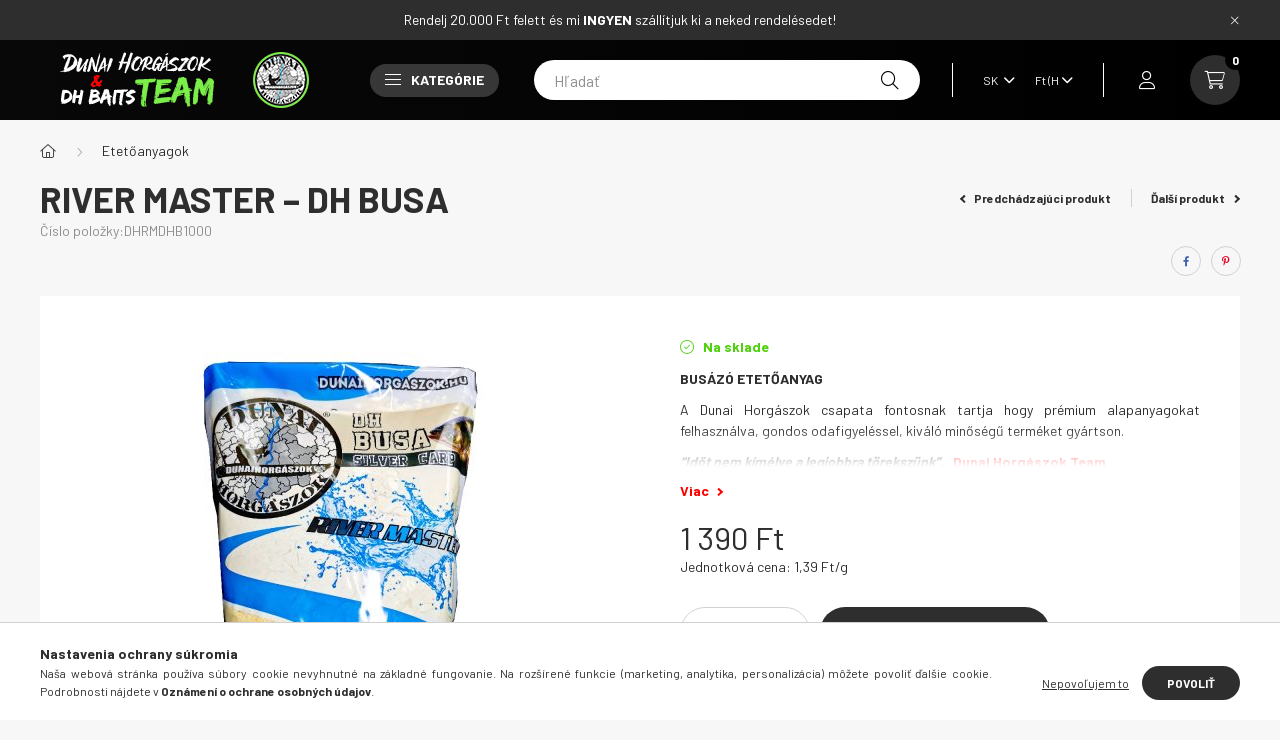

--- FILE ---
content_type: text/html; charset=UTF-8
request_url: https://www.dunaihorgaszok.hu/sk/spd/DHRMDHB1000/River-Master-DH-BUSA
body_size: 23243
content:
<!DOCTYPE html>
<html lang="sk">
    <head>
        <meta charset="utf-8">
<meta name="description" content="River Master – DH BUSA, BUSÁZÓ ETETŐANYAG A Dunai Horgászok csapata fontosnak tartja hogy prémium alapanyagokat felhasználva, gondos odafigyeléssel, kiváló minő">
<meta name="robots" content="index, follow">
<meta http-equiv="X-UA-Compatible" content="IE=Edge">
<meta property="og:site_name" content="Dunai Horgászok Shop" />
<meta property="og:title" content="River Master – DH BUSA - Dunai Horgászok Shop">
<meta property="og:description" content="River Master – DH BUSA, BUSÁZÓ ETETŐANYAG A Dunai Horgászok csapata fontosnak tartja hogy prémium alapanyagokat felhasználva, gondos odafigyeléssel, kiváló minő">
<meta property="og:type" content="product">
<meta property="og:url" content="https://www.dunaihorgaszok.hu/sk/spd/DHRMDHB1000/River-Master-DH-BUSA">
<meta property="og:image" content="https://www.dunaihorgaszok.hu/img/94334/DHRMDHB1000/DHRMDHB1000.jpg">
<meta name="mobile-web-app-capable" content="yes">
<meta name="apple-mobile-web-app-capable" content="yes">
<meta name="MobileOptimized" content="320">
<meta name="HandheldFriendly" content="true">

<title>River Master – DH BUSA - Dunai Horgászok Shop</title>


<script>
var service_type="shop";
var shop_url_main="https://www.dunaihorgaszok.hu";
var actual_lang="sk";
var money_len="0";
var money_thousend=" ";
var money_dec=",";
var shop_id=94334;
var unas_design_url="https:"+"/"+"/"+"www.dunaihorgaszok.hu"+"/"+"!common_design"+"/"+"base"+"/"+"002302"+"/";
var unas_design_code='002302';
var unas_base_design_code='2300';
var unas_design_ver=4;
var unas_design_subver=5;
var unas_shop_url='https://www.dunaihorgaszok.hu/sk';
var responsive="yes";
var price_nullcut_disable=1;
var config_plus=new Array();
config_plus['product_tooltip']=1;
config_plus['cart_fly_id']="cart-box__fly-to-desktop";
config_plus['cart_redirect']=1;
config_plus['cart_refresh_force']="1";
config_plus['money_type']='Ft';
config_plus['money_type_display']='Ft';
var lang_text=new Array();

var UNAS = UNAS || {};
UNAS.shop={"base_url":'https://www.dunaihorgaszok.hu',"domain":'www.dunaihorgaszok.hu',"username":'dh2.unas.hu',"id":94334,"lang":'sk',"currency_type":'Ft',"currency_code":'HUF',"currency_rate":'1',"currency_length":0,"base_currency_length":0,"canonical_url":'https://www.dunaihorgaszok.hu/sk/spd/DHRMDHB1000/River-Master-DH-BUSA'};
UNAS.design={"code":'002302',"page":'product_details'};
UNAS.api_auth="6523edd370d1cf5c8a466582b7a9f191";
UNAS.customer={"email":'',"id":0,"group_id":0,"without_registration":0};
UNAS.shop["category_id"]="960328";
UNAS.shop["sku"]="DHRMDHB1000";
UNAS.shop["product_id"]="338652136";
UNAS.shop["only_private_customer_can_purchase"] = false;
 

UNAS.text = {
    "button_overlay_close": `Zavrieť`,
    "popup_window": `Vyskakovacie okno`,
    "list": `zoznam`,
    "updating_in_progress": `Prebieha aktualizácia`,
    "updated": `aktualizované`,
    "is_opened": `otvorené`,
    "is_closed": `Zatvorené`,
    "deleted": `Zmazané`,
    "consent_granted": `súhlas udelený`,
    "consent_rejected": `súhlas zamietnutý`,
    "field_is_incorrect": `Neplatné pole`,
    "error_title": `Chyba!`,
    "product_variants": `varianty produktov`,
    "product_added_to_cart": `Produkt bol pridaný do košíka`,
    "product_added_to_cart_with_qty_problem": `Do košíka bolo pridaných len [qty_added_to_cart] [qty_unit]`,
    "product_removed_from_cart": `Položka odstránená z košíka`,
    "reg_title_name": `Názov`,
    "reg_title_company_name": `Názov spoločnosti`,
    "number_of_items_in_cart": `Počet položiek v košíku`,
    "cart_is_empty": `Váš košík je prázdny`,
    "cart_updated": `Košík bol aktualizovaný`
};


UNAS.text["delete_from_compare"]= `Odstrániť z porovnania`;
UNAS.text["comparison"]= `Porovnať`;

UNAS.text["delete_from_favourites"]= `Odstrániť z obľúbených`;
UNAS.text["add_to_favourites"]= `Pridať do obľúbených`;






window.lazySizesConfig=window.lazySizesConfig || {};
window.lazySizesConfig.loadMode=1;
window.lazySizesConfig.loadHidden=false;

window.dataLayer = window.dataLayer || [];
function gtag(){dataLayer.push(arguments)};
gtag('js', new Date());
</script>

<script src="https://www.dunaihorgaszok.hu/!common_packages/jquery/jquery-3.2.1.js?mod_time=1690980617"></script>
<script src="https://www.dunaihorgaszok.hu/!common_packages/jquery/plugins/migrate/migrate.js?mod_time=1690980618"></script>
<script src="https://www.dunaihorgaszok.hu/!common_packages/jquery/plugins/autocomplete/autocomplete.js?mod_time=1751445028"></script>
<script src="https://www.dunaihorgaszok.hu/!common_packages/jquery/plugins/tools/overlay/overlay.js?mod_time=1759904162"></script>
<script src="https://www.dunaihorgaszok.hu/!common_packages/jquery/plugins/tools/toolbox/toolbox.expose.js?mod_time=1725517055"></script>
<script src="https://www.dunaihorgaszok.hu/!common_packages/jquery/plugins/lazysizes/lazysizes.min.js?mod_time=1690980618"></script>
<script src="https://www.dunaihorgaszok.hu/!common_packages/jquery/plugins/lazysizes/plugins/bgset/ls.bgset.min.js?mod_time=1753261540"></script>
<script src="https://www.dunaihorgaszok.hu/!common_packages/jquery/own/shop_common/exploded/common.js?mod_time=1764831094"></script>
<script src="https://www.dunaihorgaszok.hu/!common_packages/jquery/own/shop_common/exploded/common_overlay.js?mod_time=1759904162"></script>
<script src="https://www.dunaihorgaszok.hu/!common_packages/jquery/own/shop_common/exploded/common_shop_popup.js?mod_time=1759904162"></script>
<script src="https://www.dunaihorgaszok.hu/!common_packages/jquery/own/shop_common/exploded/page_product_details.js?mod_time=1751445028"></script>
<script src="https://www.dunaihorgaszok.hu/!common_packages/jquery/own/shop_common/exploded/function_favourites.js?mod_time=1725525526"></script>
<script src="https://www.dunaihorgaszok.hu/!common_packages/jquery/own/shop_common/exploded/function_compare.js?mod_time=1751445028"></script>
<script src="https://www.dunaihorgaszok.hu/!common_packages/jquery/own/shop_common/exploded/function_product_print.js?mod_time=1725525526"></script>
<script src="https://www.dunaihorgaszok.hu/!common_packages/jquery/plugins/hoverintent/hoverintent.js?mod_time=1690980618"></script>
<script src="https://www.dunaihorgaszok.hu/!common_packages/jquery/own/shop_tooltip/shop_tooltip.js?mod_time=1759904162"></script>
<script src="https://www.dunaihorgaszok.hu/!common_design/base/002300/main.js?mod_time=1759904162"></script>
<script src="https://www.dunaihorgaszok.hu/!common_packages/jquery/plugins/flickity/v3/flickity.pkgd.min.js?mod_time=1759904162"></script>
<script src="https://www.dunaihorgaszok.hu/!common_packages/jquery/plugins/toastr/toastr.min.js?mod_time=1690980618"></script>
<script src="https://www.dunaihorgaszok.hu/!common_packages/jquery/plugins/tippy/popper-2.4.4.min.js?mod_time=1690980618"></script>
<script src="https://www.dunaihorgaszok.hu/!common_packages/jquery/plugins/tippy/tippy-bundle.umd.min.js?mod_time=1690980618"></script>
<script src="https://www.dunaihorgaszok.hu/!common_packages/jquery/plugins/photoswipe/photoswipe.min.js?mod_time=1690980618"></script>
<script src="https://www.dunaihorgaszok.hu/!common_packages/jquery/plugins/photoswipe/photoswipe-ui-default.min.js?mod_time=1690980618"></script>

<link href="https://www.dunaihorgaszok.hu/temp/shop_94334_1f2f5a9e55339011af1d83fd4b3a0c36.css?mod_time=1768908807" rel="stylesheet" type="text/css">

<link href="https://www.dunaihorgaszok.hu/sk/spd/DHRMDHB1000/River-Master-DH-BUSA" rel="canonical">
<link href="https://www.dunaihorgaszok.hu/shop_ordered/94334/design_pic/favicon.ico" rel="shortcut icon">
<script>
        var google_consent=1;
    
        gtag('consent', 'default', {
           'ad_storage': 'denied',
           'ad_user_data': 'denied',
           'ad_personalization': 'denied',
           'analytics_storage': 'denied',
           'functionality_storage': 'denied',
           'personalization_storage': 'denied',
           'security_storage': 'granted'
        });

    
        gtag('consent', 'update', {
           'ad_storage': 'denied',
           'ad_user_data': 'denied',
           'ad_personalization': 'denied',
           'analytics_storage': 'denied',
           'functionality_storage': 'denied',
           'personalization_storage': 'denied',
           'security_storage': 'granted'
        });

        </script>
    <script async src="https://www.googletagmanager.com/gtag/js?id=AW-16915243268"></script>        <script>
        gtag('config', 'AW-16915243268',{'allow_enhanced_conversions':true});
                </script>
            <script>
        var google_ads=1;

                gtag('event','remarketing', {
            'ecomm_pagetype': 'product',
            'ecomm_prodid': ["DHRMDHB1000"],
            'ecomm_totalvalue': 1390        });
            </script>
    
    <script>
    var facebook_pixel=1;
    /* <![CDATA[ */
        !function(f,b,e,v,n,t,s){if(f.fbq)return;n=f.fbq=function(){n.callMethod?
            n.callMethod.apply(n,arguments):n.queue.push(arguments)};if(!f._fbq)f._fbq=n;
            n.push=n;n.loaded=!0;n.version='2.0';n.queue=[];t=b.createElement(e);t.async=!0;
            t.src=v;s=b.getElementsByTagName(e)[0];s.parentNode.insertBefore(t,s)}(window,
                document,'script','//connect.facebook.net/en_US/fbevents.js');

        fbq('init', '1012337410090069');
                fbq('track', 'PageView', {}, {eventID:'PageView.aXAeQSHeSAUUnhWxAoCRhQAAcNA'});
        
        fbq('track', 'ViewContent', {
            content_name: 'River Master – DH BUSA',
            content_category: 'Etetőanyagok',
            content_ids: ['DHRMDHB1000'],
            contents: [{'id': 'DHRMDHB1000', 'quantity': '1'}],
            content_type: 'product',
            value: 1390,
            currency: 'HUF'
        }, {eventID:'ViewContent.aXAeQSHeSAUUnhWxAoCRhQAAcNA'});

        
        $(document).ready(function() {
            $(document).on("addToCart", function(event, product_array){
                facebook_event('AddToCart',{
					content_name: product_array.name,
					content_category: product_array.category,
					content_ids: [product_array.sku],
					contents: [{'id': product_array.sku, 'quantity': product_array.qty}],
					content_type: 'product',
					value: product_array.price,
					currency: 'HUF'
				}, {eventID:'AddToCart.' + product_array.event_id});
            });

            $(document).on("addToFavourites", function(event, product_array){
                facebook_event('AddToWishlist', {
                    content_ids: [product_array.sku],
                    content_type: 'product'
                }, {eventID:'AddToFavourites.' + product_array.event_id});
            });
        });

    /* ]]> */
    </script>
<script>
(function(i,s,o,g,r,a,m){i['BarionAnalyticsObject']=r;i[r]=i[r]||function(){
    (i[r].q=i[r].q||[]).push(arguments)},i[r].l=1*new Date();a=s.createElement(o),
    m=s.getElementsByTagName(o)[0];a.async=1;a.src=g;m.parentNode.insertBefore(a,m)
})(window, document, 'script', 'https://pixel.barion.com/bp.js', 'bp');
                    
bp('init', 'addBarionPixelId', 'BP-auNotyxRHX-EA ');
</script>
<noscript><img height='1' width='1' style='display:none' alt='' src='https://pixel.barion.com/a.gif?__ba_pixel_id=BP-auNotyxRHX-EA &ev=contentView&noscript=1'/></noscript>

        <meta content="width=device-width, initial-scale=1.0" name="viewport" />
        <link rel="preconnect" href="https://fonts.gstatic.com">
        <link rel="preload" href="https://fonts.googleapis.com/css2?family=Barlow:wght@200;400;700&display=swap" as="style" />
        <link rel="stylesheet" href="https://fonts.googleapis.com/css2?family=Barlow:wght@200;400;700&display=swap" media="print" onload="this.media='all'">
        <noscript>
            <link rel="stylesheet" href="https://fonts.googleapis.com/css2?family=Barlow:wght@200;400;700&display=swap" />
        </noscript>
        
        
        
        
        

        
        
        
        
                    
            
            
            
            
            
            
            
                
        
    </head>

                
                
    
    
    
    
    
    
    
    
    
    
                     
    
    
    
    
    <body class='design_ver4 design_subver1 design_subver2 design_subver3 design_subver4 design_subver5' id="ud_shop_artdet">
    
        <div id="fb-root"></div>
    <script>
        window.fbAsyncInit = function() {
            FB.init({
                xfbml            : true,
                version          : 'v22.0'
            });
        };
    </script>
    <script async defer crossorigin="anonymous" src="https://connect.facebook.net/sk_SK/sdk.js"></script>
    <div id="image_to_cart" style="display:none; position:absolute; z-index:100000;"></div>
<div class="overlay_common overlay_warning" id="overlay_cart_add"></div>
<script>$(document).ready(function(){ overlay_init("cart_add",{"onBeforeLoad":false}); });</script>
<div id="overlay_login_outer"></div>	
	<script>
	$(document).ready(function(){
	    var login_redir_init="";

		$("#overlay_login_outer").overlay({
			onBeforeLoad: function() {
                var login_redir_temp=login_redir_init;
                if (login_redir_act!="") {
                    login_redir_temp=login_redir_act;
                    login_redir_act="";
                }

									$.ajax({
						type: "GET",
						async: true,
						url: "https://www.dunaihorgaszok.hu/shop_ajax/ajax_popup_login.php",
						data: {
							shop_id:"94334",
							lang_master:"sk",
                            login_redir:login_redir_temp,
							explicit:"ok",
							get_ajax:"1"
						},
						success: function(data){
							$("#overlay_login_outer").html(data);
							if (unas_design_ver >= 5) $("#overlay_login_outer").modal('show');
							$('#overlay_login1 input[name=shop_pass_login]').keypress(function(e) {
								var code = e.keyCode ? e.keyCode : e.which;
								if(code.toString() == 13) {		
									document.form_login_overlay.submit();		
								}	
							});	
						}
					});
								},
			top: 50,
			mask: {
	color: "#000000",
	loadSpeed: 200,
	maskId: "exposeMaskOverlay",
	opacity: 0.7
},
			closeOnClick: (config_plus['overlay_close_on_click_forced'] === 1),
			onClose: function(event, overlayIndex) {
				$("#login_redir").val("");
			},
			load: false
		});
		
			});
	function overlay_login() {
		$(document).ready(function(){
			$("#overlay_login_outer").overlay().load();
		});
	}
	function overlay_login_remind() {
        if (unas_design_ver >= 5) {
            $("#overlay_remind").overlay().load();
        } else {
            $(document).ready(function () {
                $("#overlay_login_outer").overlay().close();
                setTimeout('$("#overlay_remind").overlay().load();', 250);
            });
        }
	}

    var login_redir_act="";
    function overlay_login_redir(redir) {
        login_redir_act=redir;
        $("#overlay_login_outer").overlay().load();
    }
	</script>  
	<div class="overlay_common overlay_info" id="overlay_remind"></div>
<script>$(document).ready(function(){ overlay_init("remind",[]); });</script>

	<script>
    	function overlay_login_error_remind() {
		$(document).ready(function(){
			load_login=0;
			$("#overlay_error").overlay().close();
			setTimeout('$("#overlay_remind").overlay().load();', 250);	
		});
	}
	</script>  
	<div class="overlay_common overlay_info" id="overlay_newsletter"></div>
<script>$(document).ready(function(){ overlay_init("newsletter",[]); });</script>

<script>
function overlay_newsletter() {
    $(document).ready(function(){
        $("#overlay_newsletter").overlay().load();
    });
}
</script>
<div class="overlay_common overlay_error" id="overlay_script"></div>
<script>$(document).ready(function(){ overlay_init("script",[]); });</script>
    <script>
    $(document).ready(function() {
        $.ajax({
            type: "GET",
            url: "https://www.dunaihorgaszok.hu/shop_ajax/ajax_stat.php",
            data: {master_shop_id:"94334",get_ajax:"1"}
        });
    });
    </script>
    

    <div id="container" class="page_shop_artdet_DHRMDHB1000 nav-position-top text-type--vertical text-type--sticky">
                        <div class="js-element nanobar js-nanobar" data-element-name="header_text_section_1">
        <div class="container">
            <div class="header_text_section_1 nanobar__inner">
                                    <p><span> Rendelj 20.000 Ft felett és mi <strong>INGYEN</strong> szállítjuk ki a neked rendelésedet! </span></p>
                                <button type="button" class="btn nanobar__btn-close" onclick="closeNanobar(this,'header_text_section_1_hide','session','--nanobar-height');" aria-label="Zavrieť" title="Zavrieť">
                    <span class="icon--close"></span>
                </button>
            </div>
        </div>
    </div>
    <script>
        $(document).ready(function() {
            root.style.setProperty('--nanobar-height', getHeight($(".js-nanobar")) + "px");
        });
    </script>
    
                <nav id="nav--mobile-top" class="nav header nav--mobile nav--top d-sm-none js-header">
            <div class="header-inner js-header-inner w-100">
                <div class="d-flex justify-content-center d-sm-none">
                                        <button type="button" class="hamburger__dropdown-btn btn dropdown--btn" id="hamburger__dropdown-btn" aria-label="hamburger button" data-btn-for=".hamburger-box__dropdown">
                        <div class="hamburger">
                            <span class="first-line"></span>
                            <span class="second-line"></span>
                            <span class="last-line"></span>
                        </div>
                    </button>
                                        <button class="search-box__dropdown-btn btn dropdown--btn" aria-label="search button" type="button" data-btn-for=".search-box__dropdown">
                        <span class="search-box__dropdown-btn-icon icon--search"></span>
                    </button>

                    

                    

                                        <button class="lang-and-money__dropdown-btn btn dropdown--btn" aria-label="search button" type="button" data-btn-for=".lang-and-money__dropdown">
                        <span class="lang-and-money__dropdown-btn-icon icon--globe"></span>
                    </button>
                                                <button type="button" class="profile__dropdown-btn js-profile-btn btn dropdown--btn" data-orders="https://www.dunaihorgaszok.hu/sk/shop_order_track.php" aria-label="profile button" data-btn-for=".profile__dropdown">
        <span class="profile__dropdown-btn-icon icon--head">
                    </span>
    </button>
    
    
                    <button class="cart-box__dropdown-btn btn dropdown--btn js-cart-box-loaded-by-ajax" aria-label="cart button" type="button" data-btn-for=".cart-box__dropdown">
                        <span class="cart-box__dropdown-btn-icon icon--cart">
                                        <div id="box_cart_content" class="cart-box">    <span class="cart-box__item-num">0</span>
    </div>
    
                        </span>
                    </button>
                </div>
            </div>
        </nav>
                <header class="header header--mobile py-3 px-4 d-flex justify-content-center d-sm-none position-relative">
                <div id="header_logo_img" class="js-element header_logo logo" data-element-name="header_logo">
        <div class="header_logo-img-container">
            <div class="header_logo-img-wrapper">
                                                <a href="https://www.dunaihorgaszok.hu/sk/">                    <picture>
                                                <source width="300" height="58" media="(max-width: 575.98px)" srcset="https://www.dunaihorgaszok.hu/!common_design/custom/dh2.unas.hu/element/layout_hu_header_logo-400x120_1_small.png?time=1735153891 300w, https://www.dunaihorgaszok.hu/!common_design/custom/dh2.unas.hu/element/layout_hu_header_logo-400x120_1_small_retina.png?time=1735153891 300w" sizes="300px"/>
                                                <source srcset="https://www.dunaihorgaszok.hu/!common_design/custom/dh2.unas.hu/element/layout_hu_header_logo-400x120_1_default.png?time=1735153891 1x, https://www.dunaihorgaszok.hu/!common_design/custom/dh2.unas.hu/element/layout_hu_header_logo-400x120_1_default_retina.png?time=1735153891 2x" />
                        <img                              src="https://www.dunaihorgaszok.hu/!common_design/custom/dh2.unas.hu/element/layout_hu_header_logo-400x120_1_default.png?time=1735153891"                             
                             alt="Dunai Horgászok Shop                        "/>
                    </picture>
                    </a>                                        </div>
        </div>
    </div>

            
        </header>
        <header id="header--desktop" class="header header--desktop d-none d-sm-block js-header">
            <div class="header-inner js-header-inner">
                <div class="container">
                    <div class="header-row position-relative">
                        <div class="row gutters-10 gutters-xl-15 flex-nowrap justify-content-center align-items-center">
                            <div class="header__left col col-lg-auto position-static">
                                <div class="header__left-inner d-flex align-items-center">
                                        <div id="header_logo_img" class="js-element header_logo logo mr-4 mr-xl-0" data-element-name="header_logo">
        <div class="header_logo-img-container">
            <div class="header_logo-img-wrapper">
                                                <a href="https://www.dunaihorgaszok.hu/sk/">                    <picture>
                                                <source width="300" height="58" media="(max-width: 575.98px)" srcset="https://www.dunaihorgaszok.hu/!common_design/custom/dh2.unas.hu/element/layout_hu_header_logo-400x120_1_small.png?time=1735153891 300w, https://www.dunaihorgaszok.hu/!common_design/custom/dh2.unas.hu/element/layout_hu_header_logo-400x120_1_small_retina.png?time=1735153891 300w" sizes="300px"/>
                                                <source srcset="https://www.dunaihorgaszok.hu/!common_design/custom/dh2.unas.hu/element/layout_hu_header_logo-400x120_1_default.png?time=1735153891 1x, https://www.dunaihorgaszok.hu/!common_design/custom/dh2.unas.hu/element/layout_hu_header_logo-400x120_1_default_retina.png?time=1735153891 2x" />
                        <img                              src="https://www.dunaihorgaszok.hu/!common_design/custom/dh2.unas.hu/element/layout_hu_header_logo-400x120_1_default.png?time=1735153891"                             
                             alt="Dunai Horgászok Shop                        "/>
                    </picture>
                    </a>                                        </div>
        </div>
    </div>

                                                                        <button type="button" class="hamburger__dropdown-btn btn dropdown--btn d-xl-none" id="hamburger__dropdown-btn" aria-label="hamburger button" data-btn-for=".hamburger-box__dropdown">
                                        <div class="hamburger">
                                            <span class="first-line"></span>
                                            <span class="second-line"></span>
                                            <span class="last-line"></span>
                                        </div>
                                        Kategórie
                                    </button>
                                                                    </div>
                            </div>
                            <div class="header__right col-auto col-lg position-static">
                                <div class="row gutters-10 flex-nowrap align-items-center">
                                                                        <div class="col-auto position-static flex-shrink-1">
                                        <nav class="navbar d-none d-lg-flex navbar-expand navbar-light position-static">
                                                                                        <ul id="nav--cat" class="nav nav--cat js-navbar-nav">
                                                <li class="nav-item dropdown nav--main nav-item--products">
                                                    <a class="nav-link nav-link--products d-none d-xl-flex" href="#" onclick="event.preventDefault();" role="button" data-toggle="dropdown" aria-expanded="false" aria-haspopup="true">
                                                        <div class="hamburger nav-link--hamburger">
                                                            <span class="first-line"></span>
                                                            <span class="second-line"></span>
                                                            <span class="last-line"></span>
                                                        </div>
                                                        Kategórie
                                                    </a>
                                                    <div id="dropdown-cat"class="dropdown-menu d-lg-none d-xl-block clearfix dropdown--cat dropdown--level-0">
                                                                <ul class="nav-list--0">
        <li id="nav-item-640477" class="nav-item js-nav-item-640477">
                <a class="nav-link" href="https://www.dunaihorgaszok.hu/sk/spl/640477/Akciok" >
                                <span class="nav-link__text">
                Akciók&nbsp;            </span>
                    </a>
            </li>
        <li id="nav-item-960328" class="nav-item js-nav-item-960328">
                <a class="nav-link" href="https://www.dunaihorgaszok.hu/sk/spl/960328/Etetoanyagok" >
                                <span class="nav-link__text">
                Etetőanyagok&nbsp;            </span>
                    </a>
            </li>
        <li id="nav-item-590642" class="nav-item js-nav-item-590642">
                <a class="nav-link" href="https://www.dunaihorgaszok.hu/sk/spl/590642/Method-tasakos-pelletek" >
                                <span class="nav-link__text">
                Method tasakos pelletek&nbsp;            </span>
                    </a>
            </li>
        <li id="nav-item-194470" class="nav-item dropdown js-nav-item-194470">
                <a class="nav-link arrow-effect-on-hover" href="https://www.dunaihorgaszok.hu/sk/sct/194470/Csalik"  data-toggle="dropdown" data-mouseover="handleSub('194470','https://www.dunaihorgaszok.hu/shop_ajax/ajax_box_cat.php?get_ajax=1&type=layout&change_lang=sk&level=1&key=194470&box_var_name=shop_cat&box_var_layout_cache=1&box_var_expand_cache=yes&box_var_expand_cache_name=desktop&box_var_layout_level0=0&box_var_layout_level1=1&box_var_layout=2&box_var_ajax=1&box_var_section=content&box_var_highlight=yes&box_var_type=expand&box_var_div=no');" aria-haspopup="true" aria-expanded="false">
                                <span class="nav-link__text">
                Csalik&nbsp;            </span>
            <span class="arrow arrow--right"><span></span></span>        </a>
                                <div class="megasubmenu dropdown-menu with-sticky-content">
                <div class="megasubmenu__sticky-content">
                    <div class="loading-spinner"></div>
                </div>
                            </div>
                        </li>
        <li id="nav-item-425850" class="nav-item dropdown js-nav-item-425850">
                <a class="nav-link arrow-effect-on-hover" href="https://www.dunaihorgaszok.hu/sk/sct/425850/Aromak-Adalekok"  data-toggle="dropdown" data-mouseover="handleSub('425850','https://www.dunaihorgaszok.hu/shop_ajax/ajax_box_cat.php?get_ajax=1&type=layout&change_lang=sk&level=1&key=425850&box_var_name=shop_cat&box_var_layout_cache=1&box_var_expand_cache=yes&box_var_expand_cache_name=desktop&box_var_layout_level0=0&box_var_layout_level1=1&box_var_layout=2&box_var_ajax=1&box_var_section=content&box_var_highlight=yes&box_var_type=expand&box_var_div=no');" aria-haspopup="true" aria-expanded="false">
                                <span class="nav-link__text">
                Aromák & Adalékok&nbsp;            </span>
            <span class="arrow arrow--right"><span></span></span>        </a>
                                <div class="megasubmenu dropdown-menu with-sticky-content">
                <div class="megasubmenu__sticky-content">
                    <div class="loading-spinner"></div>
                </div>
                            </div>
                        </li>
        <li id="nav-item-350735" class="nav-item js-nav-item-350735">
                <a class="nav-link" href="https://www.dunaihorgaszok.hu/sk/spl/350735/Csontiragaszto" >
                                <span class="nav-link__text">
                Csontiragasztó&nbsp;            </span>
                    </a>
            </li>
        <li id="nav-item-464137" class="nav-item js-nav-item-464137">
                <a class="nav-link" href="https://www.dunaihorgaszok.hu/sk/spl/464137/Busazashoz" >
                                <span class="nav-link__text">
                Busázáshoz&nbsp;            </span>
                    </a>
            </li>
        <li id="nav-item-835154" class="nav-item dropdown js-nav-item-835154">
                <a class="nav-link arrow-effect-on-hover" href="https://www.dunaihorgaszok.hu/sk/sct/835154/Felszereles-Kiegeszitok"  data-toggle="dropdown" data-mouseover="handleSub('835154','https://www.dunaihorgaszok.hu/shop_ajax/ajax_box_cat.php?get_ajax=1&type=layout&change_lang=sk&level=1&key=835154&box_var_name=shop_cat&box_var_layout_cache=1&box_var_expand_cache=yes&box_var_expand_cache_name=desktop&box_var_layout_level0=0&box_var_layout_level1=1&box_var_layout=2&box_var_ajax=1&box_var_section=content&box_var_highlight=yes&box_var_type=expand&box_var_div=no');" aria-haspopup="true" aria-expanded="false">
                                <span class="nav-link__text">
                Felszerelés & Kiegészítők&nbsp;            </span>
            <span class="arrow arrow--right"><span></span></span>        </a>
                                <div class="megasubmenu dropdown-menu with-sticky-content">
                <div class="megasubmenu__sticky-content">
                    <div class="loading-spinner"></div>
                </div>
                            </div>
                        </li>
        <li id="nav-item-483610" class="nav-item dropdown js-nav-item-483610">
                <a class="nav-link arrow-effect-on-hover" href="https://www.dunaihorgaszok.hu/sk/sct/483610/DUNAI-HORGASZOK-Ruhazat"  data-toggle="dropdown" data-mouseover="handleSub('483610','https://www.dunaihorgaszok.hu/shop_ajax/ajax_box_cat.php?get_ajax=1&type=layout&change_lang=sk&level=1&key=483610&box_var_name=shop_cat&box_var_layout_cache=1&box_var_expand_cache=yes&box_var_expand_cache_name=desktop&box_var_layout_level0=0&box_var_layout_level1=1&box_var_layout=2&box_var_ajax=1&box_var_section=content&box_var_highlight=yes&box_var_type=expand&box_var_div=no');" aria-haspopup="true" aria-expanded="false">
                                <span class="nav-link__text">
                DUNAI HORGÁSZOK® Ruházat&nbsp;            </span>
            <span class="arrow arrow--right"><span></span></span>        </a>
                                <div class="megasubmenu dropdown-menu with-sticky-content">
                <div class="megasubmenu__sticky-content">
                    <div class="loading-spinner"></div>
                </div>
                            </div>
                        </li>
        <li id="nav-item-458112" class="nav-item js-nav-item-458112">
                <a class="nav-link" href="https://www.dunaihorgaszok.hu/sk/spl/458112/DH-Ajandekkartya" >
                                <span class="nav-link__text">
                DH Ajándékkártya&nbsp;            </span>
                    </a>
            </li>
        <li id="nav-item-218142" class="nav-item js-nav-item-218142">
                <a class="nav-link" href="https://www.dunaihorgaszok.hu/sk/spl/218142/KIFUTO-TERMEKEINK" >
                                <span class="nav-link__text">
                KIFUTÓ TERMÉKEINK&nbsp;            </span>
                    </a>
            </li>
    </ul>

    
                                                    </div>
                                                </li>
                                            </ul>
                                                                                                                                </nav>
                                        <script>
    let addOverflowHidden = function() {
        $('.hamburger-box__dropdown-inner').addClass('overflow-hidden');
    }
    function scrollToBreadcrumb() {
        scrollToElement({ element: '.nav-list-breadcrumb', offset: getVisibleDistanceTillHeaderBottom(), scrollIn: '.hamburger-box__dropdown-inner', container: '.hamburger-box__dropdown-inner', duration: 300,  callback: addOverflowHidden });
    }

    function setHamburgerBoxHeight(height) {
        $('.hamburger-box__dropdown').css('height', height + 80);
    }

    let mobileMenuScrollData = [];

    function handleSub2(thisOpenBtn, id, ajaxUrl) {
        let navItem = $('#nav-item-'+id+'--m');
        let openBtn = $(thisOpenBtn);
        let $thisScrollableNavList = navItem.closest('.nav-list-mobile');
        let thisNavListLevel = $thisScrollableNavList.data("level");

        if (typeof thisNavListLevel !== 'undefined') {
            if (thisNavListLevel == 0) {
                $thisScrollableNavList = navItem.closest('.hamburger-box__dropdown-inner');
            }
            mobileMenuScrollData["level_" + thisNavListLevel + "_position"] = $thisScrollableNavList.scrollTop();
            mobileMenuScrollData["level_" + thisNavListLevel + "_element"] = $thisScrollableNavList;
        }

        if (!navItem.hasClass('ajax-loading')) {
            if (catSubOpen2(openBtn, navItem)) {
                if (ajaxUrl) {
                    if (!navItem.hasClass('ajax-loaded')) {
                        catSubLoad2(navItem, ajaxUrl);
                    } else {
                        scrollToBreadcrumb();
                    }
                } else {
                    scrollToBreadcrumb();
                }
            }
        }
    }
    function catSubOpen2(openBtn,navItem) {
        let thisSubMenu = navItem.find('.nav-list-menu--sub').first();
        let thisParentMenu = navItem.closest('.nav-list-menu');
        thisParentMenu.addClass('hidden');

        if (navItem.hasClass('show')) {
            openBtn.attr('aria-expanded','false');
            navItem.removeClass('show');
            thisSubMenu.removeClass('show');
        } else {
            openBtn.attr('aria-expanded','true');
            navItem.addClass('show');
            thisSubMenu.addClass('show');
            if (window.matchMedia('(min-width: 576px) and (max-width: 1259.8px )').matches) {
                let thisSubMenuHeight = thisSubMenu.outerHeight();
                if (thisSubMenuHeight > 0) {
                    setHamburgerBoxHeight(thisSubMenuHeight);
                }
            }
        }
        return true;
    }
    function catSubLoad2(navItem, ajaxUrl){
        let thisSubMenu = $('.nav-list-menu--sub', navItem);
        $.ajax({
            type: 'GET',
            url: ajaxUrl,
            beforeSend: function(){
                navItem.addClass('ajax-loading');
                setTimeout(function (){
                    if (!navItem.hasClass('ajax-loaded')) {
                        navItem.addClass('ajax-loader');
                        thisSubMenu.addClass('loading');
                    }
                }, 150);
            },
            success:function(data){
                thisSubMenu.html(data);
                $(document).trigger("ajaxCatSubLoaded");

                let thisParentMenu = navItem.closest('.nav-list-menu');
                let thisParentBreadcrumb = thisParentMenu.find('> .nav-list-breadcrumb');

                /* ha már van a szülőnek breadcrumbja, akkor azt hozzáfűzzük a gyerekhez betöltéskor */
                if (thisParentBreadcrumb.length > 0) {
                    let thisParentLink = thisParentBreadcrumb.find('.nav-list-parent-link').clone();
                    let thisSubMenuParentLink = thisSubMenu.find('.nav-list-parent-link');
                    thisParentLink.insertBefore(thisSubMenuParentLink);
                }

                navItem.removeClass('ajax-loading ajax-loader').addClass('ajax-loaded');
                thisSubMenu.removeClass('loading');
                if (window.matchMedia('(min-width: 576px) and (max-width: 1259.8px )').matches) {
                    let thisSubMenuHeight = thisSubMenu.outerHeight();
                    setHamburgerBoxHeight(thisSubMenuHeight);
                }
                scrollToBreadcrumb();
            }
        });
    }
    function catBack(thisBtn) {
        let thisCatLevel = $(thisBtn).closest('.nav-list-menu--sub');
        let thisParentItem = $(thisBtn).closest('.nav-item.show');
        let thisParentMenu = thisParentItem.closest('.nav-list-menu');
        let thisBtnDataBelongs = $(thisBtn).data("belongs-to-level");

        if ( typeof thisBtnDataBelongs !== 'undefined' && thisBtnDataBelongs == 0 ) {
            mobileMenuScrollData["level_0_element"].animate({ scrollTop: mobileMenuScrollData["level_0_position"] }, 0, function() {});
        }

        if (window.matchMedia('(min-width: 576px) and (max-width: 1259.8px )').matches) {
            let thisParentMenuHeight = 0;
            if ( thisParentItem.parent('ul').hasClass('nav-list-mobile--0') ) {
                let sumHeight = 0;
                $( thisParentItem.closest('.hamburger-box__dropdown-nav-lists-wrapper').children() ).each(function() {
                    sumHeight+= $(this).outerHeight(true);
                });
                thisParentMenuHeight = sumHeight;
            } else {
                thisParentMenuHeight = thisParentMenu.outerHeight();
            }
            setHamburgerBoxHeight(thisParentMenuHeight);
        }
        if ( thisParentItem.parent('ul').hasClass('nav-list-mobile--0') ) {
            $('.hamburger-box__dropdown-inner').removeClass('overflow-hidden');
        }
        thisParentMenu.removeClass('hidden');
        thisCatLevel.removeClass('show');
        thisParentItem.removeClass('show');
        thisParentItem.find('.nav-button').attr('aria-expanded','false');
    }

    function handleSub($id, $ajaxUrl) {
        let $navItem = $('#nav-item-'+$id);

        if (!$navItem.hasClass('ajax-loading')) {
            if (catSubOpen($navItem)) {
                if (!$navItem.hasClass('ajax-loaded')) {
                    catSubLoad($id, $ajaxUrl);
                }
            }
        }
    }

    function catSubOpen($navItem) {
        handleCloseDropdowns();
        let thisNavLink = $navItem.find('> .nav-link');
        let thisNavItem = thisNavLink.parent();
        let thisNavbarNav = $('.js-navbar-nav');
        let thisDropdownMenu = thisNavItem.find('.dropdown-menu').first();

        /*remove is-opened class form the rest menus (cat+plus)*/
        thisNavbarNav.find('.show').not(thisNavItem).not('.nav-item--products').not('.dropdown--cat').removeClass('show');

        if (thisNavItem.hasClass('show')) {
            thisNavLink.attr('aria-expanded','false');
            thisNavItem.removeClass('show');
            thisDropdownMenu.removeClass('show');
            $('#dropdown-cat').removeClass('has-opened');
        } else {
            thisNavLink.attr('aria-expanded','true');
            thisNavItem.addClass('show');
            thisDropdownMenu.addClass('show');
            $('#dropdown-cat').addClass('has-opened');
        }
        return true;
    }
    function catSubLoad($id, $ajaxUrl){
        const $navItem = $('#nav-item-'+$id);
        const $thisMegasubmenu = $(".megasubmenu", $navItem);
                const $thisMegasubmenuStickyContent = $(".megasubmenu__sticky-content", $thisMegasubmenu);
        const parentDropdownMenuHeight = $navItem.closest('.dropdown-menu').outerHeight();
        const paddingY = $thisMegasubmenu.outerHeight() - $thisMegasubmenu.height();
        $thisMegasubmenuStickyContent.css('height', parentDropdownMenuHeight - paddingY);
        
        $.ajax({
            type: 'GET',
            url: $ajaxUrl,
            beforeSend: function(){
                $navItem.addClass('ajax-loading');
                setTimeout(function (){
                    if (!$navItem.hasClass('ajax-loaded')) {
                        $navItem.addClass('ajax-loader');
                    }
                }, 150);
            },
            success:function(data){
                                $thisMegasubmenuStickyContent.html(data);
                let $thisScrollContainer = $thisMegasubmenu.find('.megasubmenu__cats-col').first();
                $thisScrollContainer.on('wheel', function(e){
                    e.preventDefault();
                    $(this).scrollLeft($(this).scrollLeft() + e.originalEvent.deltaY);
                });
                                $navItem.removeClass('ajax-loading ajax-loader').addClass('ajax-loaded');
                $(document).trigger("ajaxCatSubLoaded");
            }
        });
    }

    $(document).ready(function () {
         /* FÖLÉHÚZÁS */
        $('.nav-item.dropdown').hoverIntent({
            over: function () {
                handleCloseDropdowns();
                let thisNavItem = $(this);
                let thisNavLink = $('> .nav-link', thisNavItem);
                let thisDropdownItem = $('> .dropdown-item', thisNavItem);
                let thisNavLinkLeft = 0;

                if (thisNavLink.length > 0) {
                    thisNavLinkLeft = thisNavLink.offset().left;
                }

                let thisDropdownMenu = thisNavItem.find('.dropdown-menu').first();
                let thisNavLinkAttr = thisNavLink.attr('data-mouseover');

                if (typeof thisNavLinkAttr !== 'undefined' && thisNavLinkAttr !== false) {
                    eval(thisNavLinkAttr);
                }

                if ($headerHeight && thisNavLink.length > 0 ) {
                    if ( thisNavLink.closest('.nav--menu').length > 0 ) {
                        thisDropdownMenu.css({
                            top: getVisibleDistanceTillHeaderBottom() + 'px',
                            left: thisNavLinkLeft + 'px'
                        });
                    }
                }
                if (thisNavLink.hasClass('nav-link--products')) {
                    $('html').addClass('products-dropdown-opened');
                    thisNavItem.addClass('force-show');
                } else {
                    $('#dropdown-cat').addClass('has-opened');
                    $('#dropdown-cat').addClass('keep-opened');
                    setTimeout(
                        function() {
                            $('#dropdown-cat').removeClass('keep-opened');
                        }, 400
                    );
                }
                thisNavLink.attr('aria-expanded','true');
                thisNavItem.addClass('show');
                thisDropdownMenu.addClass('show');

                thisDropdownItem.attr('aria-expanded','true');
                thisDropdownItem.addClass('show');
            },
            out: function () {
                let thisNavItem = $(this);
                let thisNavLink = $('> .nav-link', thisNavItem);
                let thisDropdownItem = $('> .dropdown-item', thisNavItem);
                let thisDropdownMenu = thisNavItem.find('.dropdown-menu').first();

                if (!thisNavItem.hasClass('always-opened')) {
                    if (thisNavLink.hasClass('nav-link--products')) {
                        $('html').removeClass('products-dropdown-opened');
                    }

                    thisNavLink.attr('aria-expanded', 'false');
                    thisNavItem.removeClass('show');
                    thisDropdownMenu.removeClass('show');

                    thisDropdownItem.attr('aria-expanded','true');
                    thisDropdownItem.addClass('show');
                    if (!$('#dropdown-cat').hasClass('keep-opened')) {
                        $('#dropdown-cat').removeClass('has-opened');
                    }
                } else {
                    if (thisNavLink.hasClass('nav-link--products')) {
                        $('html').removeClass('products-dropdown-opened');
                        thisNavItem.removeClass('force-show');
                        $('#dropdown-cat').removeClass('has-opened');
                    }
                }
            },
            interval: 100,
            sensitivity: 10,
            timeout: 250
        });
            });
</script>                                    </div>
                                                                        <div class="col d-flex justify-content-end align-items-center position-static">
                                        <button class="search-box__dropdown-btn btn dropdown--btn d-xl-none" aria-label="search button" type="button" data-btn-for=".search-box__dropdown">
                                            <span class="search-box__dropdown-btn-icon icon--search"></span>
                                        </button>
                                        <div class="search-box__dropdown dropdown--content dropdown--content-till-lg d-none d-xl-block" data-content-for=".search-box__dropdown-btn" data-content-direction="full">
                                            <button class="search-box__dropdown__btn-close btn-close" data-close-btn-for=".search-box__dropdown" type="button"></button>
                                            <div class="dropdown--content-inner search-box__inner position-relative js-search browser-is-chrome" id="box_search_content2">
    <form name="form_include_search2" id="form_include_search2" action="https://www.dunaihorgaszok.hu/sk/shop_search.php" method="get">
    <div class="box-search-group">
        <input data-stay-visible-breakpoint="1260" id="box_search_input2" class="search-box__input ac_input js-search-input form-control"
               name="search" pattern=".{3,100}" aria-label="Hľadať" title="Zadajte dlhší vyhľadávací dopyt."
               placeholder="Hľadať" type="search" maxlength="100" autocomplete="off" required        >
        <div class="search-box__search-btn-outer input-group-append" title="Hľadať">
            <button class="search-box__search-btn" aria-label="Hľadať">
                <span class="search-box__search-btn-icon icon--search"></span>
            </button>
        </div>
        <div class="search__loading">
            <div class="loading-spinner--small"></div>
        </div>
    </div>
    <div class="search-box__mask"></div>
    </form>
    <div class="ac_results2"></div>
</div>

                                        </div>
                                                                                <div class="box-lang-money-wrapper align-self-center d-none d-xl-flex">
                                                            <div class="lang-box-desktop flex-shrink-0">
        <div class="lang-select-group form-group form-select-group form-select-group-sm mb-0">
            <select class="form-control form-control-sm border-0 lang-select" aria-label="Zmeniť jazyk" name="change_lang" id="box_lang_select_desktop" onchange="location.href='https://www.dunaihorgaszok.hu'+this.value">
                                <option value="/spd/DHRMDHB1000/River-Master-DH-BUSA">HU</option>
                                <option value="/sk/spd/DHRMDHB1000/River-Master-DH-BUSA" selected="selected">SK</option>
                                <option value="/ro/spd/DHRMDHB1000/River-Master-DH-BUSA">RO</option>
                                <option value="/us/spd/DHRMDHB1000/River-Master-DH-BUSA">US</option>
                            </select>
        </div>
    </div>
    
    
            <div class="currency-box-mobile">
        <form action="https://www.dunaihorgaszok.hu/sk/shop_moneychange.php" name="form_moneychange" method="post"><input name="file_back" type="hidden" value="/sk/spd/DHRMDHB1000/River-Master-DH-BUSA">
            <div class="currency-select-group form-group form-select-group form-select-group-sm mb-0">
                <select class="form-control form-control-sm border-0 money-select" aria-label="Zmeniť menu" name="session_money_select" id="session_money_select" onchange="document.form_moneychange.submit();">
                    <option value="-1" selected="selected">Ft (HUF)</option>
                                        <option value="0">EUR - €</option>
                                    </select>
            </div>
        </form>
    </div>


    
                                        </div>
                                        <button class="lang-and-money__dropdown-btn btn dropdown--btn d-xl-none" aria-label="search button" type="button" data-btn-for=".lang-and-money__dropdown">
                                            <span class="lang-and-money__dropdown-btn-icon icon--globe"></span>
                                        </button>
                                                                                        <button type="button" class="profile__dropdown-btn js-profile-btn btn dropdown--btn" data-orders="https://www.dunaihorgaszok.hu/sk/shop_order_track.php" aria-label="profile button" data-btn-for=".profile__dropdown">
        <span class="profile__dropdown-btn-icon icon--head">
                    </span>
    </button>
    
    
                                        <button id="cart-box__fly-to-desktop" class="cart-box__dropdown-btn btn dropdown--btn js-cart-box-loaded-by-ajax" aria-label="cart button" type="button" data-btn-for=".cart-box__dropdown">
                                            <span class="cart-box__dropdown-btn-icon icon--cart">
                                                <span class="cart-box__item-num">-</span>
                                            </span>
                                        </button>
                                    </div>
                                </div>
                            </div>
                        </div>
                    </div>
                </div>
            </div>
        </header>
        
                            
    
        
                <div class="filter-dropdown dropdown--content" data-content-for=".filter-box__dropdown-btn" data-content-direction="left">
            <button class="filter-dropdown__btn-close btn-close" data-close-btn-for=".filter-dropdown" type="button" aria-label="zavrieť" data-text="zavrieť"></button>
            <div class="dropdown--content-inner filter-dropdown__inner">
                        
    
            </div>
        </div>
        
                <main class="main">
            
            
            
                        
            
            




    <link rel="stylesheet" type="text/css" href="https://www.dunaihorgaszok.hu/sk/!common_packages/jquery/plugins/photoswipe/css/default-skin.min.css">
    <link rel="stylesheet" type="text/css" href="https://www.dunaihorgaszok.hu/sk/!common_packages/jquery/plugins/photoswipe/css/photoswipe.min.css">
        
    
    <script>
        var $clickElementToInitPs = '.js-init-ps';

        var initPhotoSwipeFromDOM = function() {
            var $pswp = $('.pswp')[0];
            var $psDatas = $('.photoSwipeDatas');

            $psDatas.each( function() {
                var $pics = $(this),
                    getItems = function() {
                        var items = [];
                        $pics.find('a').each(function() {
                            var $this = $(this),
                                $href   = $this.attr('href'),
                                $size   = $this.data('size').split('x'),
                                $width  = $size[0],
                                $height = $size[1],
                                item = {
                                    src : $href,
                                    w   : $width,
                                    h   : $height
                                };
                            items.push(item);
                        });
                        return items;
                    };

                var items = getItems();

                $($clickElementToInitPs).on('click', function (event) {
                    var $this = $(this);
                    event.preventDefault();

                    var $index = parseInt($this.attr('data-loop-index'));
                    var options = {
                        index: $index,
                        history: false,
                        bgOpacity: 1,
                        preventHide: true,
                        shareEl: false,
                        showHideOpacity: true,
                        showAnimationDuration: 200,
                        getDoubleTapZoom: function (isMouseClick, item) {
                            if (isMouseClick) {
                                return 1;
                            } else {
                                return item.initialZoomLevel < 0.7 ? 1 : 1.5;
                            }
                        }
                    };

                    var photoSwipe = new PhotoSwipe($pswp, PhotoSwipeUI_Default, items, options);
                    photoSwipe.init();
                });
            });
        };
    </script>


<div id="page_artdet_content" class="artdet artdet--type-2">
            <div class="fixed-cart bg-white shadow-lg js-fixed-cart" id="artdet__fixed-cart">
            <div class="container">
                <div class="row gutters-5 align-items-center py-2 py-sm-3">
                    <div class="col-auto">
                        <img class="navbar__fixed-cart-img lazyload" width="50" height="50" src="https://www.dunaihorgaszok.hu/sk/main_pic/space.gif" data-src="https://www.dunaihorgaszok.hu/img/94334/DHRMDHB1000/50x50/DHRMDHB1000.jpg?time=1720721547" data-srcset="https://www.dunaihorgaszok.hu/img/94334/DHRMDHB1000/100x100/DHRMDHB1000.jpg?time=1720721547 2x" alt="River Master – DH BUSA" />
                    </div>
                    <div class="col">
                        <div class="d-flex flex-column flex-xl-row align-items-xl-center">
                            <div class="fixed-cart__name line-clamp--2-12">River Master – DH BUSA
</div>
                                                            <div class="fixed-cart__prices with-rrp row gutters-5 align-items-baseline ml-xl-auto ">
                                                                            <div class="fixed-cart__price col-auto fixed-cart__price--base product-price--base">
                                            <span class="fixed-cart__price-base-value"><span class='price-gross-format'><span id='price_net_brutto_DHRMDHB1000' class='price_net_brutto_DHRMDHB1000 price-gross'>1 390</span><span class='price-currency'> Ft</span></span></span>                                        </div>
                                                                                                        </div>
                                                    </div>
                    </div>
                    <div class="col-auto">
                        <button class="navbar__fixed-cart-btn btn" type="button" onclick="$('.artdet__cart-btn').trigger('click');"  >
                            <span class="navbar__fixed-cart-btn-icon icon--b-cart"></span>
                            <span class="navbar__fixed-cart-btn-text d-none d-xs-inline">Pridať do košíka</span>
                        </button>
                    </div>
                </div>
            </div>
        </div>
        <script>
            $(document).ready(function () {
                var $itemVisibilityCheck = $(".js-main-cart-btn");
                var $stickyElement = $(".js-fixed-cart");

                $(window).on('scroll',
                    throttle(function () {
                        if ($(this).scrollTop() + 60 > $itemVisibilityCheck.offset().top) {
                            $stickyElement.addClass('is-visible');
                        } else {
                            $stickyElement.removeClass('is-visible');
                        }
                    }, 150)
                );
            });
        </script>
        <div class="artdet__breadcrumb">
        <div class="container">
                <nav id="breadcrumb" aria-label="breadcrumb">
                                <ol class="breadcrumb breadcrumb--mobile level-1">
                <li class="breadcrumb-item">
                                            <a class="breadcrumb--home" href="https://www.dunaihorgaszok.hu/sk/sct/0/" aria-label="Hlavná kategória" title="Hlavná kategória"></a>
                                    </li>
                                                
                                                                                                                            <li class="breadcrumb-item">
                    <a href="https://www.dunaihorgaszok.hu/sk/spl/960328/Etetoanyagok">Etetőanyagok</a>
                </li>
                            </ol>

            <ol class="breadcrumb breadcrumb--desktop level-1">
                <li class="breadcrumb-item">
                                            <a class="breadcrumb--home" href="https://www.dunaihorgaszok.hu/sk/sct/0/" aria-label="Hlavná kategória" title="Hlavná kategória"></a>
                                    </li>
                                    <li class="breadcrumb-item">
                                                    <a href="https://www.dunaihorgaszok.hu/sk/spl/960328/Etetoanyagok">Etetőanyagok</a>
                                            </li>
                            </ol>
            <script>
                function markActiveNavItems() {
                                                                    $(".js-nav-item-960328").addClass("has-active");
                                                            }
                $(document).ready(function(){
                    markActiveNavItems();
                });
                $(document).on("ajaxCatSubLoaded",function(){
                    markActiveNavItems();
                });
            </script>
                </nav>

        </div>
    </div>

    <script>
<!--
var lang_text_warning=`Pozor!`
var lang_text_required_fields_missing=`Vyplňte všetky povinné polia.`
function formsubmit_artdet() {
   cart_add("DHRMDHB1000","",null,1)
}
var unit_price_len = 2;
$(document).ready(function(){
	select_base_price("DHRMDHB1000",1);
	
	
});
// -->
</script>


    <form name="form_temp_artdet">


    <div class="artdet__name-wrap mb-4">
        <div class="container">
            <div class="artdet__name-wrap">
                                <div class="artdet__pagination d-flex">
                    <button class="artdet__pagination-btn artdet__pagination-prev btn btn-text arrow-effect-on-hover" type="button" onclick="product_det_prevnext('https://www.dunaihorgaszok.hu/sk/spd/DHRMDHB1000/River-Master-DH-BUSA','?cat=960328&sku=DHRMDHB1000&action=prev_js')" title="Predchádzajúci produkt">
                        <span class="arrow arrow--left arrow--small">
                            <span></span>
                        </span>
                        Predchádzajúci produkt
                    </button>
                    <button class="artdet__pagination-btn artdet__pagination-next btn btn-text arrow-effect-on-hover" type="button" onclick="product_det_prevnext('https://www.dunaihorgaszok.hu/sk/spd/DHRMDHB1000/River-Master-DH-BUSA','?cat=960328&sku=DHRMDHB1000&action=next_js')" title="Ďalší produkt">
                        Ďalší produkt
                        <span class="arrow arrow--right arrow--small">
                            <span></span>
                        </span>
                    </button>
                </div>
                                <h1 class="artdet__name line-clamp--3-12 mb-0" title="River Master – DH BUSA
">River Master – DH BUSA
</h1>
            </div>
                            <div class="artdet__sku d-flex flex-wrap text-muted mb-2">
                    <div class="artdet__sku-title">Číslo položky:</div>
                    <div class="artdet__sku-value">DHRMDHB1000</div>
                </div>
                                    <div class="social-reviews-wrap d-flex align-items-center flex-wrap row-gap-10">
                                                <div class="social d-flex align-items-center ml-auto">
                                                                        <button class="social-icon social-icon--facebook" type="button" aria-label="facebook" data-tippy="facebook" onclick='window.open("https://www.facebook.com/sharer.php?u=https%3A%2F%2Fwww.dunaihorgaszok.hu%2Fsk%2Fspd%2FDHRMDHB1000%2FRiver-Master-DH-BUSA")'></button>
                                                    <button class="social-icon social-icon--pinterest" type="button" aria-label="pinterest" data-tippy="pinterest" onclick='window.open("http://www.pinterest.com/pin/create/button/?url=https%3A%2F%2Fwww.dunaihorgaszok.hu%2Fsk%2Fspd%2FDHRMDHB1000%2FRiver-Master-DH-BUSA&media=https%3A%2F%2Fwww.dunaihorgaszok.hu%2Fimg%2F94334%2FDHRMDHB1000%2FDHRMDHB1000.jpg&description=River+Master+%E2%80%93+DH+BUSA")'></button>
                                                                                        <div class="social-icon social-icon--fb-like d-flex"><div class="fb-like" data-href="https://www.dunaihorgaszok.hu/sk/spd/DHRMDHB1000/River-Master-DH-BUSA" data-width="95" data-layout="button_count" data-action="like" data-size="small" data-share="false" data-lazy="true"></div><style type="text/css">.fb-like.fb_iframe_widget > span { height: 21px !important; }</style></div>
                                    </div>
                            </div>
                    </div>
    </div>

    <div class="artdet__pic-data-wrap mb-3 mb-lg-5 js-product">
        <div class="container px-0 px-md-4">
            <div class="artdet__pic-data bg-white">
                <div class="row no-gutters main-block">
                    <div class="artdet__img-data-left-col col-lg-6">
                        <div class="artdet__img-data-left p-4 p-xl-5">
                            <div class="row justify-content-center flex-sm-nowrap gutters-6">
                                <div class="artdet__img-col col">
                                    <div class="artdet__img-inner has-image js-carousel-block">
                                        		                                        <div class="position-relative">
                                            		                                                                                        <div class="artdet__alts js-alts carousel">
                                                <div class="carousel-cell artdet__alt-img-cell js-init-ps" data-loop-index="0">
                                                    <img class="artdet__alt-img artdet__img--main"
                                                        src="https://www.dunaihorgaszok.hu/img/94334/DHRMDHB1000/500x500/DHRMDHB1000.jpg?time=1720721547"
                                                        srcset="https://www.dunaihorgaszok.hu/img/94334/DHRMDHB1000/700x700/DHRMDHB1000.jpg?time=1720721547 1.4x"                                                        alt="River Master – DH BUSA" title="River Master – DH BUSA" id="main_image"
                                                                                                                data-original-width="800"
                                                        data-original-height="1000"
                                                                
                
                
                
                                                         width="400" height="500"
                                    
                                                                                                            />
                                                </div>
                                                                                            </div>
                                        </div>

                                                                                
                                            <script>
                                                $(document).ready(function() {
                                                    initPhotoSwipeFromDOM();

                                                                                                    });
                                            </script>
                                            <div class="photoSwipeDatas invisible">
                                                <a href="https://www.dunaihorgaszok.hu/img/94334/DHRMDHB1000/DHRMDHB1000.jpg?time=1720721547" data-size="800x1000"></a>
                                                                                            </div>
                                                                                		                                    </div>
                                </div>
                                                            </div>
                                                    </div>
                    </div>
                    <div class="artdet__data-right-col col-lg-6">
                        <div class="artdet__data-right p-4 p-xl-5">
                            <div class="artdet__data-right-inner">
                                                                <div class="artdet__badges2 d-flex align-items-baseline flex-wrap mb-3">
                                                                        <div class="artdet__stock product-stock on-stock">
                                        <div class="artdet__stock-text product-stock-text"
                                                >
                                            <div class="artdet__stock-title product-stock-title icon--b-on-stock on-stock">
                                                                                                    Na sklade                                                                                                                                                </div>
                                        </div>
                                    </div>
                                                                                                        </div>
                                
                                                                <div id="artdet__short-descrition" class="artdet__short-descripton mb-4">
                                                                        <div class="read-more">
                                        <div class="read-more__content artdet__short-descripton-content text-justify"><p><strong>BUSÁZÓ ETETŐANYAG</strong></p>
<p>A Dunai Horgászok csapata fontosnak tartja hogy prémium alapanyagokat felhasználva, gondos odafigyeléssel, kiváló minőségű terméket gyártson.</p>
<p><em><strong>“Időt nem kímélve a legjobbra törekszünk”. </strong></em>  <strong><span style="color: #ff0000;">Dunai Horgászok Team</span></strong></p>
<ul>
<li><strong>ÉDES ízesítésű busázó etetőanyag</strong></li>
<li><strong>Homogén állagú</strong></li>
<li><strong>Beige színben</strong></li>
<li><strong>1000 gr -os kiszerelés</strong></li>
<li><strong>Gyártó: Dunai Horgászok</strong><strong></strong></li>
</ul>
<p><strong></strong></p>
<p><span>Ajánlott kiegészítő termék:</span><strong> </strong> </p>
<p>&nbsp;</p>
<p>Etetőanyagaink folyóvízen és tavakon is bizonyítottak!</p></div>
                                        <button class="read-more__btn btn btn-text arrow-effect-on-hover" type="button"><span class="read-more-text" data-closed="Viac" data-opened="Menej"></span><span class="arrow arrow--small arrow--right"><span></span></span></button>
                                    </div>
                                                                    </div>
                                
                                
                                
                                
                                
                                
                                                                <div class="artdet__price-and-countdown row gutters-10 row-gap-20 mb-4">
                                    <div class="artdet__price-datas col-auto mr-auto">
                                        <div class="artdet__prices">
                                            <div class="artdet__price-base-and-sale with-rrp d-flex flex-wrap align-items-baseline">
                                                                                                                                                    <div class="artdet__price-base product-price--base">
                                                        <span class="artdet__price-base-value"><span class='price-gross-format'><span id='price_net_brutto_DHRMDHB1000' class='price_net_brutto_DHRMDHB1000 price-gross'>1 390</span><span class='price-currency'> Ft</span></span></span>                                                    </div>
                                                                                            </div>
                                        </div>
                                                                                                                                                                <div class="artdet__price-unit mb-3">Jednotková cena: <span class='price-gross-format'><span id='price_unit_brutto_DHRMDHB1000' class='price_unit_brutto_DHRMDHB1000 price-gross'>1,39</span><span class='price-currency'> Ft/g</span></span><span id='price_unit_div_DHRMDHB1000' style='display:none'>1000</span></div>
                                                                                                                    </div>
                                                                    </div>
                                
                                <div id="artdet__cart" class="artdet__cart row gutters-5 row-gap-10 align-items-center justify-content-center mb-4 js-main-cart-btn">
                                                                                                                                                                    <div class="col-auto artdet__cart-btn-input-col h-100 quantity-unit-type--tippy">
                                                <div class="artdet__cart-btn-input-wrap d-flex justify-content-between align-items-center w-100 page_qty_input_outer" >
                                                    <button class="qtyminus_common qty_disable" type="button" aria-label="mínus"></button>
                                                    <input class="artdet__cart-input page_qty_input" name="db" id="db_DHRMDHB1000" type="number" value="1" data-min="1" data-max="999999" data-step="1" step="1" aria-label="Množstvo">
                                                    <button class="qtyplus_common" type="button" aria-label="plus"></button>
                                                </div>
                                            </div>
                                            
                                            
                                            
                                            <div class="col-auto flex-grow-1 artdet__cart-btn-col h-100 usn">
                                                <button class="artdet__cart-btn artdet-main-btn btn btn-lg btn-block js-main-product-cart-btn" type="button" onclick="cart_add('DHRMDHB1000','',null,1);"   data-cartadd="cart_add('DHRMDHB1000','',null,1);" aria-label="Pridať do košíka">
                                                    <span class="artdet__cart-btn-icon icon--b-cart"></span>
                                                    <span class="artdet__cart-btn-text">Pridať do košíka</span>
                                                </button>
                                            </div>

                                                                                                                                                        <div id="artdet__functions" class="artdet__function col-auto d-flex justify-content-center">
                                                                                            <button type="button" class="product__func-btn artdet-func-compare page_artdet_func_compare_DHRMDHB1000" onclick='popup_compare_dialog("DHRMDHB1000");' id="page_artdet_func_compare" aria-label="Porovnať" data-tippy="Porovnať">
                                                    <span class="product__func-icon compare__icon icon--compare"></span>
                                                </button>
                                                                                                                                        <button type="button" class="product__func-btn favourites-btn page_artdet_func_favourites_DHRMDHB1000 page_artdet_func_favourites_outer_DHRMDHB1000" onclick='add_to_favourites("","DHRMDHB1000","page_artdet_func_favourites","page_artdet_func_favourites_outer","338652136");' id="page_artdet_func_favourites" aria-label="Pridať do obľúbených" data-tippy="Pridať do obľúbených">
                                                    <span class="product__func-icon favourites__icon icon--favo"></span>
                                                </button>
                                                                                                                                                                                    <button type="button" class="product__func-btn artdet-func-print d-none d-lg-block" onclick='javascript:popup_print_dialog(2,1,"DHRMDHB1000");' id="page_artdet_func_print" aria-label="Tlačiť" data-tippy="Tlačiť">
                                                    <span class="product__func-icon icon--print"></span>
                                                </button>
                                                                                                                                </div>
                                                                    </div>

                                
                                
                                
                                                            </div>
                        </div>
                    </div>
                </div>
            </div>
        </div>
    </div>

    
    
        <div id="artdet__gift-products" class="gift-products js-gift-products d-none">
        <script>
            let elGift =  $('.js-gift-products');

            $.ajax({
                type: 'GET',
                url: 'https://www.dunaihorgaszok.hu/shop_marketing.php?cikk=DHRMDHB1000&type=page&only=gift&change_lang=sk&marketing_type=artdet&unas_page_forced=2',
                beforeSend:function(){
                    elGift.addClass('ajax-loading');
                },
                success:function(data){
                    if (data !== '' && data !== 'no') {
                        elGift.removeClass('d-none ajax-loading').addClass('ajax-loaded').html(data);
                    } else  {
                        elGift.remove();
                    }
                },
                error:function(){
                    elGift.html('Hiba történt a lekerés folyamán...').addClass('ajax-error');
                }
            });
        </script>
    </div>
    
    
        <section id="artdet__long-description" class="long-description main-block">
            <div class="container container-max-xl">
                <div class="long-description__title main-title">Podrobnosti</div>
                <div class="long-description__content text-justify"><p><iframe width="800" height="449" src="//www.youtube.com/embed/PMeXVqW9B6k" allowfullscreen="allowfullscreen"></iframe></p></div>
            </div>
        </section>
    
        <div id="artdet__data" class="data main-block">
            <div class="container container-max-xl">
                <div class="data__title main-title">Údaje</div>
                <div class="data__items row gutters-15 gutters-xxl-30">
                                        
                    
                    
                    
                                            <div class="data__item col-md-6 col-xl-4 data__item-weight">
                            <div class="data__item-param-inner">
                                <div class="row gutters-5 h-100 align-items-center py-2">
                                    <div class="data__item-title col-5">Hmotnosť:</div>
                                    <div class="data__item-value col-7">1 kg/db</div>
                                </div>
                            </div>
                        </div>
                    
                    
                    
                                    </div>
            </div>
        </div>
    
    
        <div id="artdet__product-reviews" class="product-reviews js-reviews-content main-block">
            <div class="container container-max-xl">
                <div class="product-reviews__title main-title">Recenzie</div>
                                                            <div class="product-reviews__be-the-first text-center mb-2">Buďte prvý, kto napíše recenziu!</div>
                        <div class="product-reviews__write-your-own-opinion text-center">
                            <a class="product-review__write-review-btn btn btn-primary" href="https://www.dunaihorgaszok.hu/sk/shop_artforum.php?cikk=DHRMDHB1000">Napísať recenziu</a>
                        </div>
                                                </div>
        </div>
    
    
    
    
        <script>
        $(document).ready(function(){
            $('.read-more:not(.is-processed)').each(readMoreOpener);
        });
    </script>
    
    </form>


    
        <div class="pswp" tabindex="-1" role="dialog" aria-hidden="true">
            <div class="pswp__bg"></div>
            <div class="pswp__scroll-wrap">
                <div class="pswp__container">
                    <div class="pswp__item"></div>
                    <div class="pswp__item"></div>
                    <div class="pswp__item"></div>
                </div>
                <div class="pswp__ui pswp__ui--hidden">
                    <div class="pswp__top-bar">
                        <div class="pswp__counter"></div>
                        <button class="pswp__button pswp__button--close"></button>
                        <button class="pswp__button pswp__button--fs"></button>
                        <button class="pswp__button pswp__button--zoom"></button>
                        <div class="pswp__preloader">
                            <div class="pswp__preloader__icn">
                                <div class="pswp__preloader__cut">
                                    <div class="pswp__preloader__donut"></div>
                                </div>
                            </div>
                        </div>
                    </div>
                    <div class="pswp__share-modal pswp__share-modal--hidden pswp__single-tap">
                        <div class="pswp__share-tooltip"></div>
                    </div>
                    <button class="pswp__button pswp__button--arrow--left"></button>
                    <button class="pswp__button pswp__button--arrow--right"></button>
                    <div class="pswp__caption">
                        <div class="pswp__caption__center"></div>
                    </div>
                </div>
            </div>
        </div>
    </div>
                        
                    </main>
        
                <footer id="footer" class=''>
            <div class="footer">
                <div class="footer-container container">
                    <div class="footer__navigation">
                        <div class="row gutters-10">
                            <nav class="footer__nav footer__nav-1 col-xs-6 col-lg-3 mb-5 mb-lg-3">    <div class="js-element footer_v2_menu_1" data-element-name="footer_v2_menu_1">
                    <div class="footer__header">
                Zákaznícky účet
            </div>
                                        <div class="footer__html">
                
<ul>
<li><a href="javascript:overlay_login();">Prihlásiť sa</a></li>
<li><a href="https://www.dunaihorgaszok.hu/sk/shop_reg.php">Zaregistrovať sa</a></li>
<li><a href="https://www.dunaihorgaszok.hu/sk/shop_order_track.php">Môj profil</a></li>
<li><a href="https://www.dunaihorgaszok.hu/sk/shop_cart.php">Košík</a></li>
<li><a href="https://www.dunaihorgaszok.hu/sk/shop_order_track.php?tab=favourites">Obľúbené</a></li>
</ul>
            </div>
            </div>

</nav>
                            <nav class="footer__nav footer__nav-2 col-xs-6 col-lg-3 mb-5 mb-lg-3">    <div class="js-element footer_v2_menu_2" data-element-name="footer_v2_menu_2">
                    <div class="footer__header">
                Informácie
            </div>
                                        <div class="footer__html">
                
<ul>
<li><a href="https://www.dunaihorgaszok.hu/sk/shop_help.php?tab=terms">Všeobecné obchodné podmienky</a></li>
<li><a href="https://www.dunaihorgaszok.hu/sk/shop_help.php?tab=privacy_policy">Zásady ochrany osobných údajov</a></li>
<li><a href="https://www.dunaihorgaszok.hu/sk/shop_contact.php?tab=payment">Platba</a></li>
<li><a href="https://www.dunaihorgaszok.hu/sk/shop_contact.php?tab=shipping">Doručenie</a></li>
<li><a href="https://www.dunaihorgaszok.hu/sk/shop_contact.php">Kontaktné údaje</a></li>
</ul>
            </div>
            </div>

</nav>
                            <nav class="footer__nav footer__nav-3 col-xs-6 col-lg-3 mb-5 mb-lg-3">
                                    <div class="js-element footer_v2_menu_3 footer_contact" data-element-name="footer_v2_menu_3">
                    <div class="footer__header">
                Dunai Horgászok Magyarország Kft.
            </div>
                                        <div class="footer__html">
                
<ul>
<li><a href="https://maps.google.com/?q=Bagoly+utca+118%2C+%C3%89rd%2C+2030" target="_blank" rel="noopener">Bagoly utca 118, Érd, 2030</a></li>
<li><a href="tel:+36705382999" target="_blank">+36705382999</a></li>
<li><a href="mailto:info@dunaihorgaszok.hu" target="_blank">info@dunaihorgaszok.hu</a></li>
</ul>
            </div>
            </div>


                                <div class="footer_social footer_v2_social">
                                    <ul class="footer__list d-flex list--horizontal">
                                                    <li class="js-element footer_v2_social-list-item" data-element-name="footer_v2_social"><p><a href="https://www.facebook.com/groups/451634510344271">https://www.facebook.com/groups/451634510344271</a></p></li>
            <li class="js-element footer_v2_social-list-item" data-element-name="footer_v2_social"><p><a href="https://twitter.com" target="_blank" rel="noopener" title="Twitter">twitter</a></p></li>
            <li class="js-element footer_v2_social-list-item" data-element-name="footer_v2_social"><p><a href="https://pinterest.com" target="_blank" rel="noopener" title="Pinterest">pinterest</a></p></li>
            <li class="js-element footer_v2_social-list-item" data-element-name="footer_v2_social"><p><a href="https://instagram.com" target="_blank" rel="noopener" title="Instagram">instagram</a></p></li>
    

                                        <li><button type="button" class="cookie-alert__btn-open btn btn-square icon--cookie" id="cookie_alert_close" onclick="cookie_alert_action(0,-1)" title="Nastavenia ochrany súkromia"></button></li>
                                    </ul>
                                </div>
                            </nav>
                            <nav class="footer__nav footer__nav-4 col-xs-6 col-lg-3 mb-5 mb-lg-3">
                                                                    

                                                            </nav>
                        </div>
                    </div>
                </div>
                
            </div>

                        <div class="partners">
                <div class="partners__container container d-flex flex-wrap align-items-center justify-content-center py-3">
                            
    
                            <div class="checkout__item m-2">
        <a href="https://www.dunaihorgaszok.hu/sk/shop_contact.php?tab=payment" target="_blank" class="checkout__link" rel="nofollow noopener">
            <img class="checkout__img lazyload" title="Barion" alt="Barion"
             src="https://www.dunaihorgaszok.hu/sk/main_pic/space.gif" data-src="https://www.dunaihorgaszok.hu/!common_design/own/image/logo/checkout/logo_checkout_barion_com_cz_box.png" data-srcset="https://www.dunaihorgaszok.hu/!common_design/own/image/logo/checkout/logo_checkout_barion_com_cz_box-2x.png 2x"
             style="width:636px;max-height:40px;"
        />
        </a>
    </div>

    
                            
    
                </div>
            </div>
                    </footer>
        
                        <div class="hamburger-box hamburger-box__dropdown dropdown--content" data-content-for=".hamburger__dropdown-btn" data-content-direction="left">
            <div class="dropdown--content-inner hamburger-box__dropdown-inner">
                <div class="hamburger-box__dropdown-nav-lists-wrapper">
                                                    <div class="nav-list-menu nav-list-menu--main">
    <ul class="nav-list-mobile nav-list-mobile--0" data-level="0">
            <li id="nav-item-640477--m" class="nav-item js-nav-item-640477">
            <a class="nav-link" href="https://www.dunaihorgaszok.hu/sk/spl/640477/Akciok">
                                <span class="nav-link__text">
                    Akciók&nbsp;                </span>
            </a>
            
                    </li>
            <li id="nav-item-960328--m" class="nav-item js-nav-item-960328">
            <a class="nav-link" href="https://www.dunaihorgaszok.hu/sk/spl/960328/Etetoanyagok">
                                <span class="nav-link__text">
                    Etetőanyagok&nbsp;                </span>
            </a>
            
                    </li>
            <li id="nav-item-590642--m" class="nav-item js-nav-item-590642">
            <a class="nav-link" href="https://www.dunaihorgaszok.hu/sk/spl/590642/Method-tasakos-pelletek">
                                <span class="nav-link__text">
                    Method tasakos pelletek&nbsp;                </span>
            </a>
            
                    </li>
            <li id="nav-item-194470--m" class="nav-item js-nav-item-194470">
            <a class="nav-link" href="https://www.dunaihorgaszok.hu/sk/sct/194470/Csalik">
                                <span class="nav-link__text">
                    Csalik&nbsp;                </span>
            </a>
                        <button class="btn btn-text nav-button arrow-effect-on-hover" type="button" data-toggle="dropdown" aria-haspopup="true" aria-expanded="false" onclick="handleSub2(this,'194470','https://www.dunaihorgaszok.hu/shop_ajax/ajax_box_cat.php?get_ajax=1&type=layout&change_lang=sk&level=1&key=194470&box_var_name=shop_cat&box_var_layout_cache=1&box_var_expand_cache=yes&box_var_expand_cache_name=mobile&box_var_layout_level0=5&box_var_layout=6&box_var_ajax=1&box_var_section=content&box_var_highlight=yes&box_var_type=expand&box_var_div=no');">
                <span class="arrow arrow--right"><span></span></span>
            </button>
            
                        <div class="nav-list-menu nav-list-menu--sub">
                <div class="loading-spinner"></div>
                            </div>
                    </li>
            <li id="nav-item-425850--m" class="nav-item js-nav-item-425850">
            <a class="nav-link" href="https://www.dunaihorgaszok.hu/sk/sct/425850/Aromak-Adalekok">
                                <span class="nav-link__text">
                    Aromák & Adalékok&nbsp;                </span>
            </a>
                        <button class="btn btn-text nav-button arrow-effect-on-hover" type="button" data-toggle="dropdown" aria-haspopup="true" aria-expanded="false" onclick="handleSub2(this,'425850','https://www.dunaihorgaszok.hu/shop_ajax/ajax_box_cat.php?get_ajax=1&type=layout&change_lang=sk&level=1&key=425850&box_var_name=shop_cat&box_var_layout_cache=1&box_var_expand_cache=yes&box_var_expand_cache_name=mobile&box_var_layout_level0=5&box_var_layout=6&box_var_ajax=1&box_var_section=content&box_var_highlight=yes&box_var_type=expand&box_var_div=no');">
                <span class="arrow arrow--right"><span></span></span>
            </button>
            
                        <div class="nav-list-menu nav-list-menu--sub">
                <div class="loading-spinner"></div>
                            </div>
                    </li>
            <li id="nav-item-350735--m" class="nav-item js-nav-item-350735">
            <a class="nav-link" href="https://www.dunaihorgaszok.hu/sk/spl/350735/Csontiragaszto">
                                <span class="nav-link__text">
                    Csontiragasztó&nbsp;                </span>
            </a>
            
                    </li>
            <li id="nav-item-464137--m" class="nav-item js-nav-item-464137">
            <a class="nav-link" href="https://www.dunaihorgaszok.hu/sk/spl/464137/Busazashoz">
                                <span class="nav-link__text">
                    Busázáshoz&nbsp;                </span>
            </a>
            
                    </li>
            <li id="nav-item-835154--m" class="nav-item js-nav-item-835154">
            <a class="nav-link" href="https://www.dunaihorgaszok.hu/sk/sct/835154/Felszereles-Kiegeszitok">
                                <span class="nav-link__text">
                    Felszerelés & Kiegészítők&nbsp;                </span>
            </a>
                        <button class="btn btn-text nav-button arrow-effect-on-hover" type="button" data-toggle="dropdown" aria-haspopup="true" aria-expanded="false" onclick="handleSub2(this,'835154','https://www.dunaihorgaszok.hu/shop_ajax/ajax_box_cat.php?get_ajax=1&type=layout&change_lang=sk&level=1&key=835154&box_var_name=shop_cat&box_var_layout_cache=1&box_var_expand_cache=yes&box_var_expand_cache_name=mobile&box_var_layout_level0=5&box_var_layout=6&box_var_ajax=1&box_var_section=content&box_var_highlight=yes&box_var_type=expand&box_var_div=no');">
                <span class="arrow arrow--right"><span></span></span>
            </button>
            
                        <div class="nav-list-menu nav-list-menu--sub">
                <div class="loading-spinner"></div>
                            </div>
                    </li>
            <li id="nav-item-483610--m" class="nav-item js-nav-item-483610">
            <a class="nav-link" href="https://www.dunaihorgaszok.hu/sk/sct/483610/DUNAI-HORGASZOK-Ruhazat">
                                <span class="nav-link__text">
                    DUNAI HORGÁSZOK® Ruházat&nbsp;                </span>
            </a>
                        <button class="btn btn-text nav-button arrow-effect-on-hover" type="button" data-toggle="dropdown" aria-haspopup="true" aria-expanded="false" onclick="handleSub2(this,'483610','https://www.dunaihorgaszok.hu/shop_ajax/ajax_box_cat.php?get_ajax=1&type=layout&change_lang=sk&level=1&key=483610&box_var_name=shop_cat&box_var_layout_cache=1&box_var_expand_cache=yes&box_var_expand_cache_name=mobile&box_var_layout_level0=5&box_var_layout=6&box_var_ajax=1&box_var_section=content&box_var_highlight=yes&box_var_type=expand&box_var_div=no');">
                <span class="arrow arrow--right"><span></span></span>
            </button>
            
                        <div class="nav-list-menu nav-list-menu--sub">
                <div class="loading-spinner"></div>
                            </div>
                    </li>
            <li id="nav-item-458112--m" class="nav-item js-nav-item-458112">
            <a class="nav-link" href="https://www.dunaihorgaszok.hu/sk/spl/458112/DH-Ajandekkartya">
                                <span class="nav-link__text">
                    DH Ajándékkártya&nbsp;                </span>
            </a>
            
                    </li>
            <li id="nav-item-218142--m" class="nav-item js-nav-item-218142">
            <a class="nav-link" href="https://www.dunaihorgaszok.hu/sk/spl/218142/KIFUTO-TERMEKEINK">
                                <span class="nav-link__text">
                    KIFUTÓ TERMÉKEINK&nbsp;                </span>
            </a>
            
                    </li>
        </ul>
</div>

    
                                                        </div>
            </div>
        </div>
                <div class="search-box__dropdown dropdown--content" data-content-for=".search-box__dropdown-btn" data-content-direction="full">
            <button class="search-box__dropdown__btn-close btn-close" data-close-btn-for=".search-box__dropdown" type="button"></button>
            <div class="dropdown--content-inner search-box__inner position-relative js-search browser-is-chrome" id="box_search_content">
    <form name="form_include_search" id="form_include_search" action="https://www.dunaihorgaszok.hu/sk/shop_search.php" method="get">
    <div class="box-search-group">
        <input data-stay-visible-breakpoint="1260" id="box_search_input" class="search-box__input ac_input js-search-input form-control"
               name="search" pattern=".{3,100}" aria-label="Hľadať" title="Zadajte dlhší vyhľadávací dopyt."
               placeholder="Hľadať" type="search" maxlength="100" autocomplete="off" required        >
        <div class="search-box__search-btn-outer input-group-append" title="Hľadať">
            <button class="search-box__search-btn" aria-label="Hľadať">
                <span class="search-box__search-btn-icon icon--search"></span>
            </button>
        </div>
        <div class="search__loading">
            <div class="loading-spinner--small"></div>
        </div>
    </div>
    <div class="search-box__mask"></div>
    </form>
    <div class="ac_results"></div>
</div>

        </div>
                <div class="lang-and-money__dropdown dropdown--content" data-content-for=".lang-and-money__dropdown-btn" data-content-direction="right">
            <div class="lang-and-money__dropdown-btn-close btn-close" data-close-btn-for=".lang-and-money__dropdown-btn, .lang-and-money__dropdown"></div>
            <div class="dropdown--content-inner">
                <div class="box-lang-money-wrapper2 d-flex d-xl-none">
                                
        <div class="lang-box lang-box--button-style">
        <div class="lang-box__title">Zmeniť jazyk</div>
        <ul class="lang-box__list" id="box_lang_content">
                        <li>
                <a id="box_lang_hu" aria-label="Magyar" aria-data="hu" rel="nofollow"
                   href="#" data-uri="/spd/DHRMDHB1000/River-Master-DH-BUSA" onclick="location.href='https://www.dunaihorgaszok.hu'+$(this).data('uri')" class="" title="Magyar">hu
                </a>
            </li>
                        <li>
                <a id="box_lang_sk" aria-label="Slovenčina" aria-data="sk" rel="nofollow"
                   href="#" data-uri="/sk/spd/DHRMDHB1000/River-Master-DH-BUSA" onclick="location.href='https://www.dunaihorgaszok.hu'+$(this).data('uri')" class="is-selected" title="Slovenčina">sk
                </a>
            </li>
                        <li>
                <a id="box_lang_ro" aria-label="Română" aria-data="ro" rel="nofollow"
                   href="#" data-uri="/ro/spd/DHRMDHB1000/River-Master-DH-BUSA" onclick="location.href='https://www.dunaihorgaszok.hu'+$(this).data('uri')" class="" title="Română">ro
                </a>
            </li>
                        <li>
                <a id="box_lang_us" aria-label="English (US)" aria-data="us" rel="nofollow"
                   href="#" data-uri="/us/spd/DHRMDHB1000/River-Master-DH-BUSA" onclick="location.href='https://www.dunaihorgaszok.hu'+$(this).data('uri')" class="" title="English (US)">us
                </a>
            </li>
                    </ul>
    </div>
    
        
<div class="currency-box currency-box--button-style flex-fill">
    <form action="https://www.dunaihorgaszok.hu/sk/shop_moneychange.php" name="form_moneychange2" method="post"><input name="file_back" type="hidden" value="/sk/spd/DHRMDHB1000/River-Master-DH-BUSA">
        <div class="currency-box__title">Zmeniť menu</div>
        <ul class="currency-box__list">
            <li class="currency custom-control custom-radio no-input">
                <input class="custom-control-input currency__radio" id="-1" type="radio" name="session_money_select" value="-1" checked>
                <label class="custom-control-label currency__label" for="-1">Ft (HUF)</label>
            </li>
                        <li class="currency custom-control custom-radio no-input">
                <input class="custom-control-input currency__radio" id="0" onclick="document.form_moneychange2.submit();" type="radio" name="session_money_select" value="0">
                <label class="custom-control-label currency__label" for="0">EUR - €</label>
            </li>
                    </ul>
    </form>
</div>

    
                </div>
            </div>
        </div>
                    
        <div class="profile__dropdown dropdown--content" data-content-for=".profile__dropdown-btn" data-content-direction="right">
        <div class="profile__dropdown-btn-close btn-close" data-close-btn-for=".profile__dropdown-btn, .profile__dropdown"></div>
        <div class="dropdown--content-inner">
                    <div class="profile__title">
                <span class="profile__title-text">Prihlásiť sa</span>
            </div>
            <div class='login-box__loggedout-container'>
                <form name="form_login" action="https://www.dunaihorgaszok.hu/sk/shop_logincheck.php" method="post"><input name="file_back" type="hidden" value="/sk/spd/DHRMDHB1000/River-Master-DH-BUSA"><input type="hidden" name="login_redir" value="" id="login_redir">
                <div class="login-box__form-inner">
                    <div class="form-group login-box__input-field form-label-group mb-2">
                        <input name="shop_user_login" id="shop_user_login" aria-label="Email" placeholder='Email' type="text" maxlength="100" class="form-control" spellcheck="false" autocomplete="email" autocapitalize="off">
                        <label for="shop_user_login">Email</label>
                    </div>
                    <div class="form-group login-box__input-field form-label-group">
                        <input name="shop_pass_login" id="shop_pass_login" aria-label="Heslo" placeholder="Heslo" type="password" maxlength="100" class="form-control" spellcheck="false" autocomplete="current-password" autocapitalize="off">
                        <label for="shop_pass_login">Heslo</label>
                    </div>
                    <div class="form-group form-inline justify-content-center">
                        <button type="submit" class="btn btn-sm btn-primary mx-2">Prihlásiť sa</button>
                        <a class="login-box__reg-btn btn btn-sm btn-primary mx-2" href="https://www.dunaihorgaszok.hu/sk/shop_reg.php?no_reg=0">Registrácia</a>
                    </div>
                    <div class="form-group text-center">
                        <div class="login-box__remind-btn-wrap">
                            <button type="button" class="login-box__remind-btn btn btn-secondary arrow-effect-on-hover" onclick="handleCloseDropdowns(); overlay_login_remind();">Zabudol som heslo<span class="arrow arrow--small arrow--right"><span></span></span></button>
                        </div>
                    </div>
                                    </div>
                </form>
            </div>
                </div>
    </div>
    
                <div class="cart-box__dropdown dropdown--content js-cart-box-dropdown" data-content-for=".cart-box__dropdown-btn" data-content-direction="right">
            <div class="cart-box__dropdown-btn-close btn-close d-none" data-close-btn-for=".cart-box__dropdown-btn, .cart-box__dropdown"></div>
            <div class="dropdown--content-inner overflow-hidden" id="box_cart_content2">
                <div class="loading-spinner-wrapper text-center">
                    <div class="loading-spinner--small" style="width:30px;height:30px;"></div>
                </div>
                <script>
                    $(document).ready(function(){
                        $('.cart-box__item-num').html($('#box_cart_content').find('.cart-box__item-num').html());
                        $('.cart-box__dropdown-btn').on("click", function(){
                            let $this_btn = $(this);
                            const $box_cart_2 = $("#box_cart_content2");
                            const $box_cart_close_btn = $box_cart_2.closest('.js-cart-box-dropdown').find('.cart-box__dropdown-btn-close');

                            if (!$this_btn.hasClass('ajax-loading') && !$this_btn.hasClass('is-loaded')) {
                                $.ajax({
                                    type: "GET",
                                    async: true,
                                    url: "https://www.dunaihorgaszok.hu/shop_ajax/ajax_box_cart.php?get_ajax=1&lang_master=sk&cart_num=2",
                                    beforeSend:function(){
                                        $this_btn.addClass('ajax-loading');
                                        $box_cart_2.addClass('ajax-loading');
                                    },
                                    success: function (data) {
                                        $box_cart_2.html(data).removeClass('overflow-hidden ajax-loading').addClass("is-loaded");
                                        $box_cart_close_btn.removeClass('d-none');
                                        $this_btn.removeClass('ajax-loading').addClass("is-loaded");

                                        const $box_cart_free_shipping_el = $(".js-cart-box-free-shipping", $box_cart_2);
                                        const $box_cart_sum_and_btns_el = $(".js-cart-box-sum-and-btns", $box_cart_2);
                                        const $box_cart_header_el = $(".js-cart-box-title", $box_cart_2);

                                        requestAnimationFrame(function() {
                                            if ($box_cart_free_shipping_el.length > 0 && $box_cart_free_shipping_el.css('display') != 'none') {
                                                root.style.setProperty("--cart-box-free-shipping-height", $box_cart_free_shipping_el.outerHeight(true) + "px");
                                            }
                                            if ($box_cart_header_el.length > 0 && $box_cart_header_el.css('display') != 'none') {
                                                root.style.setProperty("--cart-box-header-height", $box_cart_header_el.outerHeight(true) + "px");
                                            }
                                            root.style.setProperty("--cart-box-sum-and-btns", $box_cart_sum_and_btns_el.outerHeight(true) + "px");
                                        })
                                    }
                                });
                            }
                        });
                    });
                </script>
                
            </div>
        </div>
                
                            </div>

    <button class="back_to_top btn btn-square-lg arrow-effect-on-hover hide-on-mobile" type="button" aria-label="jump to top button">
        <span class="arrow arrow--large arrow--right"><span></span></span>
    </button>

    <script>
/* <![CDATA[ */
function add_to_favourites(value,cikk,id,id_outer,master_key) {
    var temp_cikk_id=cikk.replace(/-/g,'__unas__');
    if($("#"+id).hasClass("remove_favourites")){
	    $.ajax({
	    	type: "POST",
	    	url: "https://www.dunaihorgaszok.hu/shop_ajax/ajax_favourites.php",
	    	data: "get_ajax=1&action=remove&cikk="+cikk+"&shop_id=94334",
	    	success: function(result){
	    		if(result=="OK") {
                var product_array = {};
                product_array["sku"] = cikk;
                product_array["sku_id"] = temp_cikk_id;
                product_array["master_key"] = master_key;
                $(document).trigger("removeFromFavourites", product_array);                if (google_analytics==1) gtag("event", "remove_from_wishlist", { 'sku':cikk });	    		    if ($(".page_artdet_func_favourites_"+temp_cikk_id).attr("alt")!="") $(".page_artdet_func_favourites_"+temp_cikk_id).attr("alt","Pridať do obľúbených");
	    		    if ($(".page_artdet_func_favourites_"+temp_cikk_id).attr("title")!="") $(".page_artdet_func_favourites_"+temp_cikk_id).attr("title","Pridať do obľúbených");
	    		    $(".page_artdet_func_favourites_text_"+temp_cikk_id).html("Pridať do obľúbených");
	    		    $(".page_artdet_func_favourites_"+temp_cikk_id).removeClass("remove_favourites");
	    		    $(".page_artdet_func_favourites_outer_"+temp_cikk_id).removeClass("added");
	    		}
	    	}
    	});
    } else {
	    $.ajax({
	    	type: "POST",
	    	url: "https://www.dunaihorgaszok.hu/shop_ajax/ajax_favourites.php",
	    	data: "get_ajax=1&action=add&cikk="+cikk+"&shop_id=94334",
	    	dataType: "JSON",
	    	success: function(result){
                var product_array = {};
                product_array["sku"] = cikk;
                product_array["sku_id"] = temp_cikk_id;
                product_array["master_key"] = master_key;
                product_array["event_id"] = result.event_id;
                $(document).trigger("addToFavourites", product_array);	    		if(result.success) {
	    		    if ($(".page_artdet_func_favourites_"+temp_cikk_id).attr("alt")!="") $(".page_artdet_func_favourites_"+temp_cikk_id).attr("alt","Odstrániť z obľúbených");
	    		    if ($(".page_artdet_func_favourites_"+temp_cikk_id).attr("title")!="") $(".page_artdet_func_favourites_"+temp_cikk_id).attr("title","Odstrániť z obľúbených");
	    		    $(".page_artdet_func_favourites_text_"+temp_cikk_id).html("Odstrániť z obľúbených");
	    		    $(".page_artdet_func_favourites_"+temp_cikk_id).addClass("remove_favourites");
	    		    $(".page_artdet_func_favourites_outer_"+temp_cikk_id).addClass("added");
	    		}
	    	}
    	});
     }
  }
var get_ajax=1;

    function calc_search_input_position(search_inputs) {
        let search_input = $(search_inputs).filter(':visible').first();
        if (search_input.length) {
            const offset = search_input.offset();
            const width = search_input.outerWidth(true);
            const height = search_input.outerHeight(true);
            const left = offset.left;
            const top = offset.top - $(window).scrollTop();

            document.documentElement.style.setProperty("--search-input-left-distance", `${left}px`);
            document.documentElement.style.setProperty("--search-input-right-distance", `${left + width}px`);
            document.documentElement.style.setProperty("--search-input-bottom-distance", `${top + height}px`);
            document.documentElement.style.setProperty("--search-input-height", `${height}px`);
        }
    }

    var autocomplete_width;
    var small_search_box;
    var result_class;

    function change_box_search(plus_id) {
        result_class = 'ac_results'+plus_id;
        $("."+result_class).css("display","none");
        autocomplete_width = $("#box_search_content" + plus_id + " #box_search_input" + plus_id).outerWidth(true);
        small_search_box = '';

                if (autocomplete_width < 160) autocomplete_width = 160;
        if (autocomplete_width < 280) {
            small_search_box = ' small_search_box';
            $("."+result_class).addClass("small_search_box");
        } else {
            $("."+result_class).removeClass("small_search_box");
        }
        
        const search_input = $("#box_search_input"+plus_id);
                calc_search_input_position(search_input);
                search_input.autocomplete().setOptions({ width: autocomplete_width, resultsClass: result_class, resultsClassPlus: small_search_box });
    }

    function init_box_search(plus_id) {
        const search_input = $("#box_search_input"+plus_id);

                search_input.on("focus", function () {
            calc_search_input_position(search_input);
        });
        
        
        change_box_search(plus_id);
        $(window).resize(function(){
            change_box_search(plus_id);
        });

        search_input.autocomplete("https://www.dunaihorgaszok.hu/shop_ajax/ajax_box_search.php", {
            width: autocomplete_width,
            resultsClass: result_class,
            resultsClassPlus: small_search_box,
            minChars: 3,
            max: 10,
            extraParams: {
                'shop_id':'94334',
                'lang_master':'sk',
                'get_ajax':'1',
                'search': function() {
                    return search_input.val();
                }
            },
            onSelect: function() {
                var temp_search = search_input.val();

                if (temp_search.indexOf("unas_category_link") >= 0){
                    search_input.val("");
                    temp_search = temp_search.replace('unas_category_link¤','');
                    window.location.href = temp_search;
                } else {
                                        $("#form_include_search"+plus_id).submit();
                }
            },
            selectFirst: false,
                });
    }
    $(document).ready(function() {init_box_search("2");init_box_search("");});    function popup_compare_dialog(cikk) {
                if (cikk!="" && ($("#page_artlist_"+cikk.replace(/-/g,'__unas__')+" .page_art_func_compare").hasClass("page_art_func_compare_checked") || $(".page_artlist_sku_"+cikk.replace(/-/g,'__unas__')+" .page_art_func_compare").hasClass("page_art_func_compare_checked") || $(".page_artdet_func_compare_"+cikk.replace(/-/g,'__unas__')).hasClass("page_artdet_func_compare_checked"))) {
            compare_box_refresh(cikk,"delete");
        } else {
            if (cikk!="") compare_checkbox(cikk,"add")
                                    $.shop_popup("open",{
                ajax_url:"https://www.dunaihorgaszok.hu/shop_compare.php",
                ajax_data:"cikk="+cikk+"&change_lang=sk&get_ajax=1",
                width: "content",
                height: "content",
                offsetHeight: 32,
                modal:0.6,
                contentId:"page_compare_table",
                popupId:"compare",
                class:"shop_popup_compare shop_popup_artdet",
                overflow: "auto"
            });

            if (google_analytics==1) gtag("event", "show_compare", { });

                    }
            }
    
$(document).ready(function(){
    setTimeout(function() {

        
    }, 300);

});

/* ]]> */
</script>


<script type="application/ld+json">{"@context":"https:\/\/schema.org\/","@type":"Product","url":"https:\/\/www.dunaihorgaszok.hu\/sk\/spd\/DHRMDHB1000\/River-Master-DH-BUSA","offers":{"@type":"Offer","category":"Etet\u0151anyagok","url":"https:\/\/www.dunaihorgaszok.hu\/sk\/spd\/DHRMDHB1000\/River-Master-DH-BUSA","availability":"https:\/\/schema.org\/InStock","itemCondition":"https:\/\/schema.org\/NewCondition","priceCurrency":"HUF","price":"1390","priceValidUntil":"2027-01-21"},"image":["https:\/\/www.dunaihorgaszok.hu\/img\/94334\/DHRMDHB1000\/DHRMDHB1000.jpg?time=1720721547"],"sku":"DHRMDHB1000","productId":"DHRMDHB1000","description":"BUS\u00c1Z\u00d3 ETET\u0150ANYAG\r\nA Dunai Horg\u00e1szok csapata fontosnak tartja hogy pr\u00e9mium alapanyagokat felhaszn\u00e1lva, gondos odafigyel\u00e9ssel, kiv\u00e1l\u00f3 min\u0151s\u00e9g\u0171 term\u00e9ket gy\u00e1rtson.\r\n\u201cId\u0151t nem k\u00edm\u00e9lve a legjobbra t\u00f6reksz\u00fcnk\u201d.\u00a0 \u00a0Dunai Horg\u00e1szok Team\r\n\r\n\u00c9DES \u00edzes\u00edt\u00e9s\u0171 bus\u00e1z\u00f3 etet\u0151anyag\r\nHomog\u00e9n \u00e1llag\u00fa\r\nBeige sz\u00ednben\r\n1000 gr -os kiszerel\u00e9s\r\nGy\u00e1rt\u00f3: Dunai Horg\u00e1szok\r\n\r\n\r\nAj\u00e1nlott kieg\u00e9sz\u00edt\u0151 term\u00e9k:\u00a0\u00a0\r\n\r\nEtet\u0151anyagaink foly\u00f3v\u00edzen \u00e9s tavakon is bizony\u00edtottak!\r\n\r\n","review":null,"name":"River Master \u2013 DH BUSA"}</script>

<script type="application/ld+json">{"@context":"https:\/\/schema.org\/","@type":"BreadcrumbList","itemListElement":[{"@type":"ListItem","position":1,"name":"Etet\u0151anyagok","item":"https:\/\/www.dunaihorgaszok.hu\/sk\/spl\/960328\/Etetoanyagok"}]}</script>

<script type="application/ld+json">{"@context":"https:\/\/schema.org\/","@type":"WebSite","url":"https:\/\/www.dunaihorgaszok.hu\/sk\/","name":"Dunai Horg\u00e1szok Shop","potentialAction":{"@type":"SearchAction","target":"https:\/\/www.dunaihorgaszok.hu\/sk\/shop_search.php?search={search_term}","query-input":"required name=search_term"}}</script>


<script id="barat_hud_sr_script">var hst = document.createElement("script");hst.src = "//admin.fogyasztobarat.hu/h-api.js";hst.type = "text/javascript";hst.setAttribute("data-id", "5MI40SMA");hst.setAttribute("id", "fbarat");var hs = document.getElementById("barat_hud_sr_script");hs.parentNode.insertBefore(hst, hs);</script>

<div class="cookie-alert cookie_alert_1" id="cookie_alert">
    <div class="cookie-alert__inner py-4 border-top" id="cookie_alert_open">
        <div class="container">
            <div class="row align-items-md-end">
                <div class="col-md">
                    <div class="cookie-alert__title font-weight-bold">Nastavenia ochrany súkromia</div>
                    <div class="cookie-alert__text font-s text-justify">Naša webová stránka používa súbory cookie nevyhnutné na základné fungovanie. Na rozšírené funkcie (marketing, analytika, personalizácia) môžete povoliť ďalšie cookie. Podrobnosti nájdete v <a href="https://www.dunaihorgaszok.hu/sk/shop_help.php?tab=privacy_policy" target="_blank" class="text_normal"><b>Oznámení o ochrane osobných údajov</b></a>.</div>
                                    </div>
                <div class="col-md-auto">
                    <div class="cookie-alert__btns text-center text-md-right">
                        <button class="cookie-alert__btn-not-allow btn btn-sm btn-link px-3 mt-3 mt-md-0" type="button" onclick='cookie_alert_action(1,0)'>Nepovoľujem to</button>
                        <button class='cookie-alert__btn-allow btn btn-sm btn-primary mt-3 mt-md-0' type='button' onclick='cookie_alert_action(1,1)'>Povoliť</button>
                    </div>
                </div>
            </div>
        </div>
    </div>
</div>
<script>
    $(".cookie-alert__btn-open").show();
</script>

        </body>
    
</html>